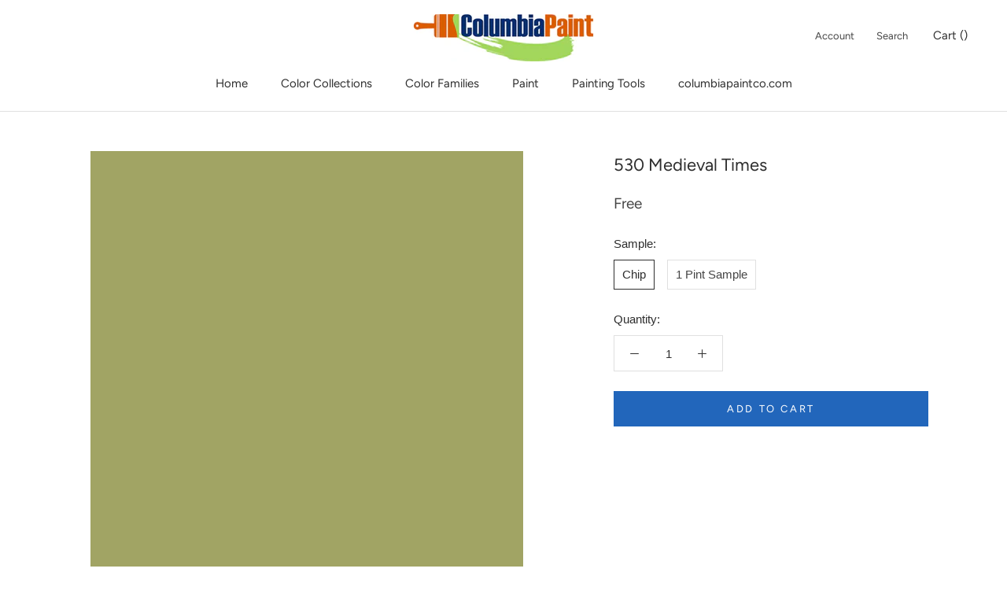

--- FILE ---
content_type: text/html; charset=utf-8
request_url: https://shop.columbiapaintco.com/products/530-medieval-times
body_size: 18515
content:
<!doctype html>

<html class="no-js" lang="en-US">
  <head>
    <!-- Google tag (gtag.js) -->
<script async src="https://www.googletagmanager.com/gtag/js?id=G-XXHXPYTVB5"></script>
<script>
  window.dataLayer = window.dataLayer || [];
  function gtag(){dataLayer.push(arguments);}
  gtag('js', new Date());

  gtag('config', 'G-XXHXPYTVB5');
</script>
    <meta charset="utf-8">
    <meta http-equiv="X-UA-Compatible" content="IE=edge,chrome=1">
    <meta name="viewport" content="width=device-width, initial-scale=1.0, height=device-height, minimum-scale=1.0, maximum-scale=1.0">
    <meta name="theme-color" content="">

    <title>
      530 Medieval Times - Paint Color | Columbia Paint
    </title><meta name="description" content="This color is part of the Classic Color Collection. Surround yourself with your color favorites. These timeless, elegant, Classic Colors guarantee beautiful, usable color all the time, every time. A collection of 1,680 inspired hues that consumers and professionals have enjoyed for years, the colors in this palette are"><link rel="canonical" href="https://shop.columbiapaintco.com/products/530-medieval-times"><link rel="shortcut icon" href="//shop.columbiapaintco.com/cdn/shop/files/benjamin-moore-favicon_96x.png?v=1613570703" type="image/png"><meta property="og:type" content="product">
  <meta property="og:title" content="530 Medieval Times"><meta property="og:image" content="http://shop.columbiapaintco.com/cdn/shop/products/A1A464_1024x.png?v=1607623644">
    <meta property="og:image:secure_url" content="https://shop.columbiapaintco.com/cdn/shop/products/A1A464_1024x.png?v=1607623644"><meta property="product:price:amount" content="0.00">
  <meta property="product:price:currency" content="USD"><meta property="og:description" content="This color is part of the Classic Color Collection. Surround yourself with your color favorites. These timeless, elegant, Classic Colors guarantee beautiful, usable color all the time, every time. A collection of 1,680 inspired hues that consumers and professionals have enjoyed for years, the colors in this palette are"><meta property="og:url" content="https://shop.columbiapaintco.com/products/530-medieval-times">
<meta property="og:site_name" content="Columbia Paint"><meta name="twitter:card" content="summary"><meta name="twitter:title" content="530 Medieval Times">
  <meta name="twitter:description" content="This color is part of the Classic Color Collection. Surround yourself with your color favorites. These timeless, elegant, Classic Colors guarantee beautiful, usable color all the time, every time. A collection of 1,680 inspired hues that consumers and professionals have enjoyed for years, the colors in this palette are as timeless as they are forward.">
  <meta name="twitter:image" content="https://shop.columbiapaintco.com/cdn/shop/products/A1A464_600x600_crop_center.png?v=1607623644">

    <script>window.performance && window.performance.mark && window.performance.mark('shopify.content_for_header.start');</script><meta id="shopify-digital-wallet" name="shopify-digital-wallet" content="/52377288891/digital_wallets/dialog">
<meta name="shopify-checkout-api-token" content="5eeceb9f8b39e90390f812a397f5b016">
<link rel="alternate" type="application/json+oembed" href="https://shop.columbiapaintco.com/products/530-medieval-times.oembed">
<script async="async" src="/checkouts/internal/preloads.js?locale=en-US"></script>
<link rel="preconnect" href="https://shop.app" crossorigin="anonymous">
<script async="async" src="https://shop.app/checkouts/internal/preloads.js?locale=en-US&shop_id=52377288891" crossorigin="anonymous"></script>
<script id="apple-pay-shop-capabilities" type="application/json">{"shopId":52377288891,"countryCode":"US","currencyCode":"USD","merchantCapabilities":["supports3DS"],"merchantId":"gid:\/\/shopify\/Shop\/52377288891","merchantName":"Columbia Paint","requiredBillingContactFields":["postalAddress","email","phone"],"requiredShippingContactFields":["postalAddress","email","phone"],"shippingType":"shipping","supportedNetworks":["visa","masterCard","amex","discover","elo","jcb"],"total":{"type":"pending","label":"Columbia Paint","amount":"1.00"},"shopifyPaymentsEnabled":true,"supportsSubscriptions":true}</script>
<script id="shopify-features" type="application/json">{"accessToken":"5eeceb9f8b39e90390f812a397f5b016","betas":["rich-media-storefront-analytics"],"domain":"shop.columbiapaintco.com","predictiveSearch":true,"shopId":52377288891,"locale":"en"}</script>
<script>var Shopify = Shopify || {};
Shopify.shop = "columbiapaintco.myshopify.com";
Shopify.locale = "en-US";
Shopify.currency = {"active":"USD","rate":"1.0"};
Shopify.country = "US";
Shopify.theme = {"name":"Prestige","id":116892663995,"schema_name":"Prestige","schema_version":"4.7.2 (Beam Local 2.1.3)","theme_store_id":855,"role":"main"};
Shopify.theme.handle = "null";
Shopify.theme.style = {"id":null,"handle":null};
Shopify.cdnHost = "shop.columbiapaintco.com/cdn";
Shopify.routes = Shopify.routes || {};
Shopify.routes.root = "/";</script>
<script type="module">!function(o){(o.Shopify=o.Shopify||{}).modules=!0}(window);</script>
<script>!function(o){function n(){var o=[];function n(){o.push(Array.prototype.slice.apply(arguments))}return n.q=o,n}var t=o.Shopify=o.Shopify||{};t.loadFeatures=n(),t.autoloadFeatures=n()}(window);</script>
<script>
  window.ShopifyPay = window.ShopifyPay || {};
  window.ShopifyPay.apiHost = "shop.app\/pay";
  window.ShopifyPay.redirectState = null;
</script>
<script id="shop-js-analytics" type="application/json">{"pageType":"product"}</script>
<script defer="defer" async type="module" src="//shop.columbiapaintco.com/cdn/shopifycloud/shop-js/modules/v2/client.init-shop-cart-sync_DtuiiIyl.en.esm.js"></script>
<script defer="defer" async type="module" src="//shop.columbiapaintco.com/cdn/shopifycloud/shop-js/modules/v2/chunk.common_CUHEfi5Q.esm.js"></script>
<script type="module">
  await import("//shop.columbiapaintco.com/cdn/shopifycloud/shop-js/modules/v2/client.init-shop-cart-sync_DtuiiIyl.en.esm.js");
await import("//shop.columbiapaintco.com/cdn/shopifycloud/shop-js/modules/v2/chunk.common_CUHEfi5Q.esm.js");

  window.Shopify.SignInWithShop?.initShopCartSync?.({"fedCMEnabled":true,"windoidEnabled":true});

</script>
<script>
  window.Shopify = window.Shopify || {};
  if (!window.Shopify.featureAssets) window.Shopify.featureAssets = {};
  window.Shopify.featureAssets['shop-js'] = {"shop-cart-sync":["modules/v2/client.shop-cart-sync_DFoTY42P.en.esm.js","modules/v2/chunk.common_CUHEfi5Q.esm.js"],"init-fed-cm":["modules/v2/client.init-fed-cm_D2UNy1i2.en.esm.js","modules/v2/chunk.common_CUHEfi5Q.esm.js"],"init-shop-email-lookup-coordinator":["modules/v2/client.init-shop-email-lookup-coordinator_BQEe2rDt.en.esm.js","modules/v2/chunk.common_CUHEfi5Q.esm.js"],"shop-cash-offers":["modules/v2/client.shop-cash-offers_3CTtReFF.en.esm.js","modules/v2/chunk.common_CUHEfi5Q.esm.js","modules/v2/chunk.modal_BewljZkx.esm.js"],"shop-button":["modules/v2/client.shop-button_C6oxCjDL.en.esm.js","modules/v2/chunk.common_CUHEfi5Q.esm.js"],"init-windoid":["modules/v2/client.init-windoid_5pix8xhK.en.esm.js","modules/v2/chunk.common_CUHEfi5Q.esm.js"],"avatar":["modules/v2/client.avatar_BTnouDA3.en.esm.js"],"init-shop-cart-sync":["modules/v2/client.init-shop-cart-sync_DtuiiIyl.en.esm.js","modules/v2/chunk.common_CUHEfi5Q.esm.js"],"shop-toast-manager":["modules/v2/client.shop-toast-manager_BYv_8cH1.en.esm.js","modules/v2/chunk.common_CUHEfi5Q.esm.js"],"pay-button":["modules/v2/client.pay-button_FnF9EIkY.en.esm.js","modules/v2/chunk.common_CUHEfi5Q.esm.js"],"shop-login-button":["modules/v2/client.shop-login-button_CH1KUpOf.en.esm.js","modules/v2/chunk.common_CUHEfi5Q.esm.js","modules/v2/chunk.modal_BewljZkx.esm.js"],"init-customer-accounts-sign-up":["modules/v2/client.init-customer-accounts-sign-up_aj7QGgYS.en.esm.js","modules/v2/client.shop-login-button_CH1KUpOf.en.esm.js","modules/v2/chunk.common_CUHEfi5Q.esm.js","modules/v2/chunk.modal_BewljZkx.esm.js"],"init-shop-for-new-customer-accounts":["modules/v2/client.init-shop-for-new-customer-accounts_NbnYRf_7.en.esm.js","modules/v2/client.shop-login-button_CH1KUpOf.en.esm.js","modules/v2/chunk.common_CUHEfi5Q.esm.js","modules/v2/chunk.modal_BewljZkx.esm.js"],"init-customer-accounts":["modules/v2/client.init-customer-accounts_ppedhqCH.en.esm.js","modules/v2/client.shop-login-button_CH1KUpOf.en.esm.js","modules/v2/chunk.common_CUHEfi5Q.esm.js","modules/v2/chunk.modal_BewljZkx.esm.js"],"shop-follow-button":["modules/v2/client.shop-follow-button_CMIBBa6u.en.esm.js","modules/v2/chunk.common_CUHEfi5Q.esm.js","modules/v2/chunk.modal_BewljZkx.esm.js"],"lead-capture":["modules/v2/client.lead-capture_But0hIyf.en.esm.js","modules/v2/chunk.common_CUHEfi5Q.esm.js","modules/v2/chunk.modal_BewljZkx.esm.js"],"checkout-modal":["modules/v2/client.checkout-modal_BBxc70dQ.en.esm.js","modules/v2/chunk.common_CUHEfi5Q.esm.js","modules/v2/chunk.modal_BewljZkx.esm.js"],"shop-login":["modules/v2/client.shop-login_hM3Q17Kl.en.esm.js","modules/v2/chunk.common_CUHEfi5Q.esm.js","modules/v2/chunk.modal_BewljZkx.esm.js"],"payment-terms":["modules/v2/client.payment-terms_CAtGlQYS.en.esm.js","modules/v2/chunk.common_CUHEfi5Q.esm.js","modules/v2/chunk.modal_BewljZkx.esm.js"]};
</script>
<script id="__st">var __st={"a":52377288891,"offset":-18000,"reqid":"5ef30288-89fd-4a20-a7b0-61d71339febf-1766179472","pageurl":"shop.columbiapaintco.com\/products\/530-medieval-times","u":"9234e3156c4f","p":"product","rtyp":"product","rid":6135892443323};</script>
<script>window.ShopifyPaypalV4VisibilityTracking = true;</script>
<script id="captcha-bootstrap">!function(){'use strict';const t='contact',e='account',n='new_comment',o=[[t,t],['blogs',n],['comments',n],[t,'customer']],c=[[e,'customer_login'],[e,'guest_login'],[e,'recover_customer_password'],[e,'create_customer']],r=t=>t.map((([t,e])=>`form[action*='/${t}']:not([data-nocaptcha='true']) input[name='form_type'][value='${e}']`)).join(','),a=t=>()=>t?[...document.querySelectorAll(t)].map((t=>t.form)):[];function s(){const t=[...o],e=r(t);return a(e)}const i='password',u='form_key',d=['recaptcha-v3-token','g-recaptcha-response','h-captcha-response',i],f=()=>{try{return window.sessionStorage}catch{return}},m='__shopify_v',_=t=>t.elements[u];function p(t,e,n=!1){try{const o=window.sessionStorage,c=JSON.parse(o.getItem(e)),{data:r}=function(t){const{data:e,action:n}=t;return t[m]||n?{data:e,action:n}:{data:t,action:n}}(c);for(const[e,n]of Object.entries(r))t.elements[e]&&(t.elements[e].value=n);n&&o.removeItem(e)}catch(o){console.error('form repopulation failed',{error:o})}}const l='form_type',E='cptcha';function T(t){t.dataset[E]=!0}const w=window,h=w.document,L='Shopify',v='ce_forms',y='captcha';let A=!1;((t,e)=>{const n=(g='f06e6c50-85a8-45c8-87d0-21a2b65856fe',I='https://cdn.shopify.com/shopifycloud/storefront-forms-hcaptcha/ce_storefront_forms_captcha_hcaptcha.v1.5.2.iife.js',D={infoText:'Protected by hCaptcha',privacyText:'Privacy',termsText:'Terms'},(t,e,n)=>{const o=w[L][v],c=o.bindForm;if(c)return c(t,g,e,D).then(n);var r;o.q.push([[t,g,e,D],n]),r=I,A||(h.body.append(Object.assign(h.createElement('script'),{id:'captcha-provider',async:!0,src:r})),A=!0)});var g,I,D;w[L]=w[L]||{},w[L][v]=w[L][v]||{},w[L][v].q=[],w[L][y]=w[L][y]||{},w[L][y].protect=function(t,e){n(t,void 0,e),T(t)},Object.freeze(w[L][y]),function(t,e,n,w,h,L){const[v,y,A,g]=function(t,e,n){const i=e?o:[],u=t?c:[],d=[...i,...u],f=r(d),m=r(i),_=r(d.filter((([t,e])=>n.includes(e))));return[a(f),a(m),a(_),s()]}(w,h,L),I=t=>{const e=t.target;return e instanceof HTMLFormElement?e:e&&e.form},D=t=>v().includes(t);t.addEventListener('submit',(t=>{const e=I(t);if(!e)return;const n=D(e)&&!e.dataset.hcaptchaBound&&!e.dataset.recaptchaBound,o=_(e),c=g().includes(e)&&(!o||!o.value);(n||c)&&t.preventDefault(),c&&!n&&(function(t){try{if(!f())return;!function(t){const e=f();if(!e)return;const n=_(t);if(!n)return;const o=n.value;o&&e.removeItem(o)}(t);const e=Array.from(Array(32),(()=>Math.random().toString(36)[2])).join('');!function(t,e){_(t)||t.append(Object.assign(document.createElement('input'),{type:'hidden',name:u})),t.elements[u].value=e}(t,e),function(t,e){const n=f();if(!n)return;const o=[...t.querySelectorAll(`input[type='${i}']`)].map((({name:t})=>t)),c=[...d,...o],r={};for(const[a,s]of new FormData(t).entries())c.includes(a)||(r[a]=s);n.setItem(e,JSON.stringify({[m]:1,action:t.action,data:r}))}(t,e)}catch(e){console.error('failed to persist form',e)}}(e),e.submit())}));const S=(t,e)=>{t&&!t.dataset[E]&&(n(t,e.some((e=>e===t))),T(t))};for(const o of['focusin','change'])t.addEventListener(o,(t=>{const e=I(t);D(e)&&S(e,y())}));const B=e.get('form_key'),M=e.get(l),P=B&&M;t.addEventListener('DOMContentLoaded',(()=>{const t=y();if(P)for(const e of t)e.elements[l].value===M&&p(e,B);[...new Set([...A(),...v().filter((t=>'true'===t.dataset.shopifyCaptcha))])].forEach((e=>S(e,t)))}))}(h,new URLSearchParams(w.location.search),n,t,e,['guest_login'])})(!0,!0)}();</script>
<script integrity="sha256-4kQ18oKyAcykRKYeNunJcIwy7WH5gtpwJnB7kiuLZ1E=" data-source-attribution="shopify.loadfeatures" defer="defer" src="//shop.columbiapaintco.com/cdn/shopifycloud/storefront/assets/storefront/load_feature-a0a9edcb.js" crossorigin="anonymous"></script>
<script crossorigin="anonymous" defer="defer" src="//shop.columbiapaintco.com/cdn/shopifycloud/storefront/assets/shopify_pay/storefront-65b4c6d7.js?v=20250812"></script>
<script data-source-attribution="shopify.dynamic_checkout.dynamic.init">var Shopify=Shopify||{};Shopify.PaymentButton=Shopify.PaymentButton||{isStorefrontPortableWallets:!0,init:function(){window.Shopify.PaymentButton.init=function(){};var t=document.createElement("script");t.src="https://shop.columbiapaintco.com/cdn/shopifycloud/portable-wallets/latest/portable-wallets.en.js",t.type="module",document.head.appendChild(t)}};
</script>
<script data-source-attribution="shopify.dynamic_checkout.buyer_consent">
  function portableWalletsHideBuyerConsent(e){var t=document.getElementById("shopify-buyer-consent"),n=document.getElementById("shopify-subscription-policy-button");t&&n&&(t.classList.add("hidden"),t.setAttribute("aria-hidden","true"),n.removeEventListener("click",e))}function portableWalletsShowBuyerConsent(e){var t=document.getElementById("shopify-buyer-consent"),n=document.getElementById("shopify-subscription-policy-button");t&&n&&(t.classList.remove("hidden"),t.removeAttribute("aria-hidden"),n.addEventListener("click",e))}window.Shopify?.PaymentButton&&(window.Shopify.PaymentButton.hideBuyerConsent=portableWalletsHideBuyerConsent,window.Shopify.PaymentButton.showBuyerConsent=portableWalletsShowBuyerConsent);
</script>
<script data-source-attribution="shopify.dynamic_checkout.cart.bootstrap">document.addEventListener("DOMContentLoaded",(function(){function t(){return document.querySelector("shopify-accelerated-checkout-cart, shopify-accelerated-checkout")}if(t())Shopify.PaymentButton.init();else{new MutationObserver((function(e,n){t()&&(Shopify.PaymentButton.init(),n.disconnect())})).observe(document.body,{childList:!0,subtree:!0})}}));
</script>
<link id="shopify-accelerated-checkout-styles" rel="stylesheet" media="screen" href="https://shop.columbiapaintco.com/cdn/shopifycloud/portable-wallets/latest/accelerated-checkout-backwards-compat.css" crossorigin="anonymous">
<style id="shopify-accelerated-checkout-cart">
        #shopify-buyer-consent {
  margin-top: 1em;
  display: inline-block;
  width: 100%;
}

#shopify-buyer-consent.hidden {
  display: none;
}

#shopify-subscription-policy-button {
  background: none;
  border: none;
  padding: 0;
  text-decoration: underline;
  font-size: inherit;
  cursor: pointer;
}

#shopify-subscription-policy-button::before {
  box-shadow: none;
}

      </style>

<script>window.performance && window.performance.mark && window.performance.mark('shopify.content_for_header.end');</script>

    <link rel="stylesheet" href="//shop.columbiapaintco.com/cdn/shop/t/2/assets/theme.scss.css?v=30232716572180013451759260513">

    <script>
      // This allows to expose several variables to the global scope, to be used in scripts
      window.theme = {
        pageType: "product",
        moneyFormat: "${{amount}}",
        moneyWithCurrencyFormat: "${{amount}} USD",
        productImageSize: "natural",
        searchMode: "product",
        showPageTransition: true,
        showElementStaggering: false,
        showImageZooming: true
      };

      window.routes = {
        rootUrl: "\/",
        cartUrl: "\/cart",
        cartAddUrl: "\/cart\/add",
        cartChangeUrl: "\/cart\/change",
        searchUrl: "\/search",
        productRecommendationsUrl: "\/recommendations\/products"
      };

      window.languages = {
        cartAddNote: "Add Order Note",
        cartEditNote: "Edit Order Note",
        productImageLoadingError: "This image could not be loaded. Please try to reload the page.",
        productFormAddToCart: "Add to cart",
        productFormUnavailable: "Unavailable",
        productFormSoldOut: "Sold Out",
        shippingEstimatorOneResult: "1 option available:",
        shippingEstimatorMoreResults: "{{count}} options available:",
        shippingEstimatorNoResults: "No shipping could be found"
      };

      window.lazySizesConfig = {
        loadHidden: false,
        hFac: 0.5,
        expFactor: 2,
        ricTimeout: 150,
        lazyClass: 'Image--lazyLoad',
        loadingClass: 'Image--lazyLoading',
        loadedClass: 'Image--lazyLoaded'
      };

      document.documentElement.className = document.documentElement.className.replace('no-js', 'js');
      document.documentElement.style.setProperty('--window-height', window.innerHeight + 'px');

      // We do a quick detection of some features (we could use Modernizr but for so little...)
      (function() {
        document.documentElement.className += ((window.CSS && window.CSS.supports('(position: sticky) or (position: -webkit-sticky)')) ? ' supports-sticky' : ' no-supports-sticky');
        document.documentElement.className += (window.matchMedia('(-moz-touch-enabled: 1), (hover: none)')).matches ? ' no-supports-hover' : ' supports-hover';
      }());
    </script>

    <script src="//shop.columbiapaintco.com/cdn/shop/t/2/assets/lazysizes.min.js?v=174358363404432586981607619635" async></script><script src="https://polyfill-fastly.net/v3/polyfill.min.js?unknown=polyfill&features=fetch,Element.prototype.closest,Element.prototype.remove,Element.prototype.classList,Array.prototype.includes,Array.prototype.fill,Object.assign,CustomEvent,IntersectionObserver,IntersectionObserverEntry,URL" defer></script>
    <script src="//shop.columbiapaintco.com/cdn/shop/t/2/assets/libs.min.js?v=26178543184394469741607619635" defer></script>
    <script src="//shop.columbiapaintco.com/cdn/shop/t/2/assets/theme.js?v=36592505051604360561607619829" defer></script>
    <script src="//shop.columbiapaintco.com/cdn/shop/t/2/assets/custom.js?v=42228659816638518871607619825" defer></script><script src="//shop.columbiapaintco.com/cdn/shop/t/2/assets/color-selector.js?v=83230532227258574291609336468" type="text/javascript"></script>
    <script src="//shop.columbiapaintco.com/cdn/shop/t/2/assets/product-families.js?v=49308907690562846901607619827" type="text/javascript"></script>
    <script src="//shop.columbiapaintco.com/cdn/shop/t/2/assets/paint-material.js?v=169826342585684449291607619818" type="text/javascript"></script> 
    <script>
      (function () {
        window.onpageshow = function() {
          if (window.theme.showPageTransition) {
            var pageTransition = document.querySelector('.PageTransition');

            if (pageTransition) {
              pageTransition.style.visibility = 'visible';
              pageTransition.style.opacity = '0';
            }
          }

          // When the page is loaded from the cache, we have to reload the cart content
          document.documentElement.dispatchEvent(new CustomEvent('cart:refresh', {
            bubbles: true
          }));
        };
      })();
    </script>

    
  <script type="application/ld+json">
  {
    "@context": "http://schema.org",
    "@type": "Product",
    "offers": [{
          "@type": "Offer",
          "name": "Chip",
          "availability":"https://schema.org/InStock",
          "price": 0.0,
          "priceCurrency": "USD",
          "priceValidUntil": "2025-12-29","url": "/products/530-medieval-times/products/530-medieval-times?variant=37788684976315"
        },
{
          "@type": "Offer",
          "name": "1 Pint Sample",
          "availability":"https://schema.org/InStock",
          "price": 5.99,
          "priceCurrency": "USD",
          "priceValidUntil": "2025-12-29","sku": "02001X-06","url": "/products/530-medieval-times/products/530-medieval-times?variant=37788685009083"
        }
],
    "brand": {
      "name": "Benjamin Moore"
    },
    "name": "530 Medieval Times",
    "description": "This color is part of the Classic Color Collection. Surround yourself with your color favorites. These timeless, elegant, Classic Colors guarantee beautiful, usable color all the time, every time. A collection of 1,680 inspired hues that consumers and professionals have enjoyed for years, the colors in this palette are as timeless as they are forward.",
    "category": "Color",
    "url": "/products/530-medieval-times/products/530-medieval-times",
    "sku": null,
    "image": {
      "@type": "ImageObject",
      "url": "https://shop.columbiapaintco.com/cdn/shop/products/A1A464_1024x.png?v=1607623644",
      "image": "https://shop.columbiapaintco.com/cdn/shop/products/A1A464_1024x.png?v=1607623644",
      "name": "530 Medieval Times",
      "width": "1024",
      "height": "1024"
    }
  }
  </script>



  <script type="application/ld+json">
  {
    "@context": "http://schema.org",
    "@type": "BreadcrumbList",
  "itemListElement": [{
      "@type": "ListItem",
      "position": 1,
      "name": "Translation missing: en-US.general.breadcrumb.home",
      "item": "https://shop.columbiapaintco.com"
    },{
          "@type": "ListItem",
          "position": 2,
          "name": "530 Medieval Times",
          "item": "https://shop.columbiapaintco.com/products/530-medieval-times"
        }]
  }
  </script>

    
  <link href="https://monorail-edge.shopifysvc.com" rel="dns-prefetch">
<script>(function(){if ("sendBeacon" in navigator && "performance" in window) {try {var session_token_from_headers = performance.getEntriesByType('navigation')[0].serverTiming.find(x => x.name == '_s').description;} catch {var session_token_from_headers = undefined;}var session_cookie_matches = document.cookie.match(/_shopify_s=([^;]*)/);var session_token_from_cookie = session_cookie_matches && session_cookie_matches.length === 2 ? session_cookie_matches[1] : "";var session_token = session_token_from_headers || session_token_from_cookie || "";function handle_abandonment_event(e) {var entries = performance.getEntries().filter(function(entry) {return /monorail-edge.shopifysvc.com/.test(entry.name);});if (!window.abandonment_tracked && entries.length === 0) {window.abandonment_tracked = true;var currentMs = Date.now();var navigation_start = performance.timing.navigationStart;var payload = {shop_id: 52377288891,url: window.location.href,navigation_start,duration: currentMs - navigation_start,session_token,page_type: "product"};window.navigator.sendBeacon("https://monorail-edge.shopifysvc.com/v1/produce", JSON.stringify({schema_id: "online_store_buyer_site_abandonment/1.1",payload: payload,metadata: {event_created_at_ms: currentMs,event_sent_at_ms: currentMs}}));}}window.addEventListener('pagehide', handle_abandonment_event);}}());</script>
<script id="web-pixels-manager-setup">(function e(e,d,r,n,o){if(void 0===o&&(o={}),!Boolean(null===(a=null===(i=window.Shopify)||void 0===i?void 0:i.analytics)||void 0===a?void 0:a.replayQueue)){var i,a;window.Shopify=window.Shopify||{};var t=window.Shopify;t.analytics=t.analytics||{};var s=t.analytics;s.replayQueue=[],s.publish=function(e,d,r){return s.replayQueue.push([e,d,r]),!0};try{self.performance.mark("wpm:start")}catch(e){}var l=function(){var e={modern:/Edge?\/(1{2}[4-9]|1[2-9]\d|[2-9]\d{2}|\d{4,})\.\d+(\.\d+|)|Firefox\/(1{2}[4-9]|1[2-9]\d|[2-9]\d{2}|\d{4,})\.\d+(\.\d+|)|Chrom(ium|e)\/(9{2}|\d{3,})\.\d+(\.\d+|)|(Maci|X1{2}).+ Version\/(15\.\d+|(1[6-9]|[2-9]\d|\d{3,})\.\d+)([,.]\d+|)( \(\w+\)|)( Mobile\/\w+|) Safari\/|Chrome.+OPR\/(9{2}|\d{3,})\.\d+\.\d+|(CPU[ +]OS|iPhone[ +]OS|CPU[ +]iPhone|CPU IPhone OS|CPU iPad OS)[ +]+(15[._]\d+|(1[6-9]|[2-9]\d|\d{3,})[._]\d+)([._]\d+|)|Android:?[ /-](13[3-9]|1[4-9]\d|[2-9]\d{2}|\d{4,})(\.\d+|)(\.\d+|)|Android.+Firefox\/(13[5-9]|1[4-9]\d|[2-9]\d{2}|\d{4,})\.\d+(\.\d+|)|Android.+Chrom(ium|e)\/(13[3-9]|1[4-9]\d|[2-9]\d{2}|\d{4,})\.\d+(\.\d+|)|SamsungBrowser\/([2-9]\d|\d{3,})\.\d+/,legacy:/Edge?\/(1[6-9]|[2-9]\d|\d{3,})\.\d+(\.\d+|)|Firefox\/(5[4-9]|[6-9]\d|\d{3,})\.\d+(\.\d+|)|Chrom(ium|e)\/(5[1-9]|[6-9]\d|\d{3,})\.\d+(\.\d+|)([\d.]+$|.*Safari\/(?![\d.]+ Edge\/[\d.]+$))|(Maci|X1{2}).+ Version\/(10\.\d+|(1[1-9]|[2-9]\d|\d{3,})\.\d+)([,.]\d+|)( \(\w+\)|)( Mobile\/\w+|) Safari\/|Chrome.+OPR\/(3[89]|[4-9]\d|\d{3,})\.\d+\.\d+|(CPU[ +]OS|iPhone[ +]OS|CPU[ +]iPhone|CPU IPhone OS|CPU iPad OS)[ +]+(10[._]\d+|(1[1-9]|[2-9]\d|\d{3,})[._]\d+)([._]\d+|)|Android:?[ /-](13[3-9]|1[4-9]\d|[2-9]\d{2}|\d{4,})(\.\d+|)(\.\d+|)|Mobile Safari.+OPR\/([89]\d|\d{3,})\.\d+\.\d+|Android.+Firefox\/(13[5-9]|1[4-9]\d|[2-9]\d{2}|\d{4,})\.\d+(\.\d+|)|Android.+Chrom(ium|e)\/(13[3-9]|1[4-9]\d|[2-9]\d{2}|\d{4,})\.\d+(\.\d+|)|Android.+(UC? ?Browser|UCWEB|U3)[ /]?(15\.([5-9]|\d{2,})|(1[6-9]|[2-9]\d|\d{3,})\.\d+)\.\d+|SamsungBrowser\/(5\.\d+|([6-9]|\d{2,})\.\d+)|Android.+MQ{2}Browser\/(14(\.(9|\d{2,})|)|(1[5-9]|[2-9]\d|\d{3,})(\.\d+|))(\.\d+|)|K[Aa][Ii]OS\/(3\.\d+|([4-9]|\d{2,})\.\d+)(\.\d+|)/},d=e.modern,r=e.legacy,n=navigator.userAgent;return n.match(d)?"modern":n.match(r)?"legacy":"unknown"}(),u="modern"===l?"modern":"legacy",c=(null!=n?n:{modern:"",legacy:""})[u],f=function(e){return[e.baseUrl,"/wpm","/b",e.hashVersion,"modern"===e.buildTarget?"m":"l",".js"].join("")}({baseUrl:d,hashVersion:r,buildTarget:u}),m=function(e){var d=e.version,r=e.bundleTarget,n=e.surface,o=e.pageUrl,i=e.monorailEndpoint;return{emit:function(e){var a=e.status,t=e.errorMsg,s=(new Date).getTime(),l=JSON.stringify({metadata:{event_sent_at_ms:s},events:[{schema_id:"web_pixels_manager_load/3.1",payload:{version:d,bundle_target:r,page_url:o,status:a,surface:n,error_msg:t},metadata:{event_created_at_ms:s}}]});if(!i)return console&&console.warn&&console.warn("[Web Pixels Manager] No Monorail endpoint provided, skipping logging."),!1;try{return self.navigator.sendBeacon.bind(self.navigator)(i,l)}catch(e){}var u=new XMLHttpRequest;try{return u.open("POST",i,!0),u.setRequestHeader("Content-Type","text/plain"),u.send(l),!0}catch(e){return console&&console.warn&&console.warn("[Web Pixels Manager] Got an unhandled error while logging to Monorail."),!1}}}}({version:r,bundleTarget:l,surface:e.surface,pageUrl:self.location.href,monorailEndpoint:e.monorailEndpoint});try{o.browserTarget=l,function(e){var d=e.src,r=e.async,n=void 0===r||r,o=e.onload,i=e.onerror,a=e.sri,t=e.scriptDataAttributes,s=void 0===t?{}:t,l=document.createElement("script"),u=document.querySelector("head"),c=document.querySelector("body");if(l.async=n,l.src=d,a&&(l.integrity=a,l.crossOrigin="anonymous"),s)for(var f in s)if(Object.prototype.hasOwnProperty.call(s,f))try{l.dataset[f]=s[f]}catch(e){}if(o&&l.addEventListener("load",o),i&&l.addEventListener("error",i),u)u.appendChild(l);else{if(!c)throw new Error("Did not find a head or body element to append the script");c.appendChild(l)}}({src:f,async:!0,onload:function(){if(!function(){var e,d;return Boolean(null===(d=null===(e=window.Shopify)||void 0===e?void 0:e.analytics)||void 0===d?void 0:d.initialized)}()){var d=window.webPixelsManager.init(e)||void 0;if(d){var r=window.Shopify.analytics;r.replayQueue.forEach((function(e){var r=e[0],n=e[1],o=e[2];d.publishCustomEvent(r,n,o)})),r.replayQueue=[],r.publish=d.publishCustomEvent,r.visitor=d.visitor,r.initialized=!0}}},onerror:function(){return m.emit({status:"failed",errorMsg:"".concat(f," has failed to load")})},sri:function(e){var d=/^sha384-[A-Za-z0-9+/=]+$/;return"string"==typeof e&&d.test(e)}(c)?c:"",scriptDataAttributes:o}),m.emit({status:"loading"})}catch(e){m.emit({status:"failed",errorMsg:(null==e?void 0:e.message)||"Unknown error"})}}})({shopId: 52377288891,storefrontBaseUrl: "https://shop.columbiapaintco.com",extensionsBaseUrl: "https://extensions.shopifycdn.com/cdn/shopifycloud/web-pixels-manager",monorailEndpoint: "https://monorail-edge.shopifysvc.com/unstable/produce_batch",surface: "storefront-renderer",enabledBetaFlags: ["2dca8a86"],webPixelsConfigList: [{"id":"81461435","eventPayloadVersion":"v1","runtimeContext":"LAX","scriptVersion":"1","type":"CUSTOM","privacyPurposes":["ANALYTICS"],"name":"Google Analytics tag (migrated)"},{"id":"shopify-app-pixel","configuration":"{}","eventPayloadVersion":"v1","runtimeContext":"STRICT","scriptVersion":"0450","apiClientId":"shopify-pixel","type":"APP","privacyPurposes":["ANALYTICS","MARKETING"]},{"id":"shopify-custom-pixel","eventPayloadVersion":"v1","runtimeContext":"LAX","scriptVersion":"0450","apiClientId":"shopify-pixel","type":"CUSTOM","privacyPurposes":["ANALYTICS","MARKETING"]}],isMerchantRequest: false,initData: {"shop":{"name":"Columbia Paint","paymentSettings":{"currencyCode":"USD"},"myshopifyDomain":"columbiapaintco.myshopify.com","countryCode":"US","storefrontUrl":"https:\/\/shop.columbiapaintco.com"},"customer":null,"cart":null,"checkout":null,"productVariants":[{"price":{"amount":0.0,"currencyCode":"USD"},"product":{"title":"530 Medieval Times","vendor":"Benjamin Moore","id":"6135892443323","untranslatedTitle":"530 Medieval Times","url":"\/products\/530-medieval-times","type":"Color"},"id":"37788684976315","image":{"src":"\/\/shop.columbiapaintco.com\/cdn\/shop\/products\/A1A464.png?v=1607623644"},"sku":null,"title":"Chip","untranslatedTitle":"Chip"},{"price":{"amount":5.99,"currencyCode":"USD"},"product":{"title":"530 Medieval Times","vendor":"Benjamin Moore","id":"6135892443323","untranslatedTitle":"530 Medieval Times","url":"\/products\/530-medieval-times","type":"Color"},"id":"37788685009083","image":{"src":"\/\/shop.columbiapaintco.com\/cdn\/shop\/products\/A1A464.png?v=1607623644"},"sku":"02001X-06","title":"1 Pint Sample","untranslatedTitle":"1 Pint Sample"}],"purchasingCompany":null},},"https://shop.columbiapaintco.com/cdn","1e0b1122w61c904dfpc855754am2b403ea2",{"modern":"","legacy":""},{"shopId":"52377288891","storefrontBaseUrl":"https:\/\/shop.columbiapaintco.com","extensionBaseUrl":"https:\/\/extensions.shopifycdn.com\/cdn\/shopifycloud\/web-pixels-manager","surface":"storefront-renderer","enabledBetaFlags":"[\"2dca8a86\"]","isMerchantRequest":"false","hashVersion":"1e0b1122w61c904dfpc855754am2b403ea2","publish":"custom","events":"[[\"page_viewed\",{}],[\"product_viewed\",{\"productVariant\":{\"price\":{\"amount\":0.0,\"currencyCode\":\"USD\"},\"product\":{\"title\":\"530 Medieval Times\",\"vendor\":\"Benjamin Moore\",\"id\":\"6135892443323\",\"untranslatedTitle\":\"530 Medieval Times\",\"url\":\"\/products\/530-medieval-times\",\"type\":\"Color\"},\"id\":\"37788684976315\",\"image\":{\"src\":\"\/\/shop.columbiapaintco.com\/cdn\/shop\/products\/A1A464.png?v=1607623644\"},\"sku\":null,\"title\":\"Chip\",\"untranslatedTitle\":\"Chip\"}}]]"});</script><script>
  window.ShopifyAnalytics = window.ShopifyAnalytics || {};
  window.ShopifyAnalytics.meta = window.ShopifyAnalytics.meta || {};
  window.ShopifyAnalytics.meta.currency = 'USD';
  var meta = {"product":{"id":6135892443323,"gid":"gid:\/\/shopify\/Product\/6135892443323","vendor":"Benjamin Moore","type":"Color","variants":[{"id":37788684976315,"price":0,"name":"530 Medieval Times - Chip","public_title":"Chip","sku":null},{"id":37788685009083,"price":599,"name":"530 Medieval Times - 1 Pint Sample","public_title":"1 Pint Sample","sku":"02001X-06"}],"remote":false},"page":{"pageType":"product","resourceType":"product","resourceId":6135892443323}};
  for (var attr in meta) {
    window.ShopifyAnalytics.meta[attr] = meta[attr];
  }
</script>
<script class="analytics">
  (function () {
    var customDocumentWrite = function(content) {
      var jquery = null;

      if (window.jQuery) {
        jquery = window.jQuery;
      } else if (window.Checkout && window.Checkout.$) {
        jquery = window.Checkout.$;
      }

      if (jquery) {
        jquery('body').append(content);
      }
    };

    var hasLoggedConversion = function(token) {
      if (token) {
        return document.cookie.indexOf('loggedConversion=' + token) !== -1;
      }
      return false;
    }

    var setCookieIfConversion = function(token) {
      if (token) {
        var twoMonthsFromNow = new Date(Date.now());
        twoMonthsFromNow.setMonth(twoMonthsFromNow.getMonth() + 2);

        document.cookie = 'loggedConversion=' + token + '; expires=' + twoMonthsFromNow;
      }
    }

    var trekkie = window.ShopifyAnalytics.lib = window.trekkie = window.trekkie || [];
    if (trekkie.integrations) {
      return;
    }
    trekkie.methods = [
      'identify',
      'page',
      'ready',
      'track',
      'trackForm',
      'trackLink'
    ];
    trekkie.factory = function(method) {
      return function() {
        var args = Array.prototype.slice.call(arguments);
        args.unshift(method);
        trekkie.push(args);
        return trekkie;
      };
    };
    for (var i = 0; i < trekkie.methods.length; i++) {
      var key = trekkie.methods[i];
      trekkie[key] = trekkie.factory(key);
    }
    trekkie.load = function(config) {
      trekkie.config = config || {};
      trekkie.config.initialDocumentCookie = document.cookie;
      var first = document.getElementsByTagName('script')[0];
      var script = document.createElement('script');
      script.type = 'text/javascript';
      script.onerror = function(e) {
        var scriptFallback = document.createElement('script');
        scriptFallback.type = 'text/javascript';
        scriptFallback.onerror = function(error) {
                var Monorail = {
      produce: function produce(monorailDomain, schemaId, payload) {
        var currentMs = new Date().getTime();
        var event = {
          schema_id: schemaId,
          payload: payload,
          metadata: {
            event_created_at_ms: currentMs,
            event_sent_at_ms: currentMs
          }
        };
        return Monorail.sendRequest("https://" + monorailDomain + "/v1/produce", JSON.stringify(event));
      },
      sendRequest: function sendRequest(endpointUrl, payload) {
        // Try the sendBeacon API
        if (window && window.navigator && typeof window.navigator.sendBeacon === 'function' && typeof window.Blob === 'function' && !Monorail.isIos12()) {
          var blobData = new window.Blob([payload], {
            type: 'text/plain'
          });

          if (window.navigator.sendBeacon(endpointUrl, blobData)) {
            return true;
          } // sendBeacon was not successful

        } // XHR beacon

        var xhr = new XMLHttpRequest();

        try {
          xhr.open('POST', endpointUrl);
          xhr.setRequestHeader('Content-Type', 'text/plain');
          xhr.send(payload);
        } catch (e) {
          console.log(e);
        }

        return false;
      },
      isIos12: function isIos12() {
        return window.navigator.userAgent.lastIndexOf('iPhone; CPU iPhone OS 12_') !== -1 || window.navigator.userAgent.lastIndexOf('iPad; CPU OS 12_') !== -1;
      }
    };
    Monorail.produce('monorail-edge.shopifysvc.com',
      'trekkie_storefront_load_errors/1.1',
      {shop_id: 52377288891,
      theme_id: 116892663995,
      app_name: "storefront",
      context_url: window.location.href,
      source_url: "//shop.columbiapaintco.com/cdn/s/trekkie.storefront.4b0d51228c8d1703f19d66468963c9de55bf59b0.min.js"});

        };
        scriptFallback.async = true;
        scriptFallback.src = '//shop.columbiapaintco.com/cdn/s/trekkie.storefront.4b0d51228c8d1703f19d66468963c9de55bf59b0.min.js';
        first.parentNode.insertBefore(scriptFallback, first);
      };
      script.async = true;
      script.src = '//shop.columbiapaintco.com/cdn/s/trekkie.storefront.4b0d51228c8d1703f19d66468963c9de55bf59b0.min.js';
      first.parentNode.insertBefore(script, first);
    };
    trekkie.load(
      {"Trekkie":{"appName":"storefront","development":false,"defaultAttributes":{"shopId":52377288891,"isMerchantRequest":null,"themeId":116892663995,"themeCityHash":"1402537017934158564","contentLanguage":"en-US","currency":"USD","eventMetadataId":"b84e671b-8827-4290-a70e-5d4a05cee857"},"isServerSideCookieWritingEnabled":true,"monorailRegion":"shop_domain","enabledBetaFlags":["65f19447"]},"Session Attribution":{},"S2S":{"facebookCapiEnabled":false,"source":"trekkie-storefront-renderer","apiClientId":580111}}
    );

    var loaded = false;
    trekkie.ready(function() {
      if (loaded) return;
      loaded = true;

      window.ShopifyAnalytics.lib = window.trekkie;

      var originalDocumentWrite = document.write;
      document.write = customDocumentWrite;
      try { window.ShopifyAnalytics.merchantGoogleAnalytics.call(this); } catch(error) {};
      document.write = originalDocumentWrite;

      window.ShopifyAnalytics.lib.page(null,{"pageType":"product","resourceType":"product","resourceId":6135892443323,"shopifyEmitted":true});

      var match = window.location.pathname.match(/checkouts\/(.+)\/(thank_you|post_purchase)/)
      var token = match? match[1]: undefined;
      if (!hasLoggedConversion(token)) {
        setCookieIfConversion(token);
        window.ShopifyAnalytics.lib.track("Viewed Product",{"currency":"USD","variantId":37788684976315,"productId":6135892443323,"productGid":"gid:\/\/shopify\/Product\/6135892443323","name":"530 Medieval Times - Chip","price":"0.00","sku":null,"brand":"Benjamin Moore","variant":"Chip","category":"Color","nonInteraction":true,"remote":false},undefined,undefined,{"shopifyEmitted":true});
      window.ShopifyAnalytics.lib.track("monorail:\/\/trekkie_storefront_viewed_product\/1.1",{"currency":"USD","variantId":37788684976315,"productId":6135892443323,"productGid":"gid:\/\/shopify\/Product\/6135892443323","name":"530 Medieval Times - Chip","price":"0.00","sku":null,"brand":"Benjamin Moore","variant":"Chip","category":"Color","nonInteraction":true,"remote":false,"referer":"https:\/\/shop.columbiapaintco.com\/products\/530-medieval-times"});
      }
    });


        var eventsListenerScript = document.createElement('script');
        eventsListenerScript.async = true;
        eventsListenerScript.src = "//shop.columbiapaintco.com/cdn/shopifycloud/storefront/assets/shop_events_listener-3da45d37.js";
        document.getElementsByTagName('head')[0].appendChild(eventsListenerScript);

})();</script>
  <script>
  if (!window.ga || (window.ga && typeof window.ga !== 'function')) {
    window.ga = function ga() {
      (window.ga.q = window.ga.q || []).push(arguments);
      if (window.Shopify && window.Shopify.analytics && typeof window.Shopify.analytics.publish === 'function') {
        window.Shopify.analytics.publish("ga_stub_called", {}, {sendTo: "google_osp_migration"});
      }
      console.error("Shopify's Google Analytics stub called with:", Array.from(arguments), "\nSee https://help.shopify.com/manual/promoting-marketing/pixels/pixel-migration#google for more information.");
    };
    if (window.Shopify && window.Shopify.analytics && typeof window.Shopify.analytics.publish === 'function') {
      window.Shopify.analytics.publish("ga_stub_initialized", {}, {sendTo: "google_osp_migration"});
    }
  }
</script>
<script
  defer
  src="https://shop.columbiapaintco.com/cdn/shopifycloud/perf-kit/shopify-perf-kit-2.1.2.min.js"
  data-application="storefront-renderer"
  data-shop-id="52377288891"
  data-render-region="gcp-us-central1"
  data-page-type="product"
  data-theme-instance-id="116892663995"
  data-theme-name="Prestige"
  data-theme-version="4.7.2 (Beam Local 2.1.3)"
  data-monorail-region="shop_domain"
  data-resource-timing-sampling-rate="10"
  data-shs="true"
  data-shs-beacon="true"
  data-shs-export-with-fetch="true"
  data-shs-logs-sample-rate="1"
  data-shs-beacon-endpoint="https://shop.columbiapaintco.com/api/collect"
></script>
</head>

  <body class="prestige--v4  template-product">
    <a class="PageSkipLink u-visually-hidden" href="#main">Skip to content</a>
    <span class="LoadingBar"></span>
    <div class="PageOverlay"></div>
    <div class="PageTransition"></div>

    <div id="shopify-section-popup" class="shopify-section"></div>
    <div id="shopify-section-sidebar-menu" class="shopify-section"><section id="sidebar-menu" class="SidebarMenu Drawer Drawer--small Drawer--fromLeft" aria-hidden="true" data-section-id="sidebar-menu" data-section-type="sidebar-menu">
    <header class="Drawer__Header" data-drawer-animated-left>
      <button class="Drawer__Close Icon-Wrapper--clickable" data-action="close-drawer" data-drawer-id="sidebar-menu" aria-label="Close navigation"><svg class="Icon Icon--close" role="presentation" viewBox="0 0 16 14">
      <path d="M15 0L1 14m14 0L1 0" stroke="currentColor" fill="none" fill-rule="evenodd"></path>
    </svg></button>
    </header>

    <div class="Drawer__Content">
      <div class="Drawer__Main" data-drawer-animated-left data-scrollable>
        <div class="Drawer__Container">
          <nav class="SidebarMenu__Nav SidebarMenu__Nav--primary" aria-label="Sidebar navigation"><div class="Collapsible"><a href="/" class="Collapsible__Button Heading Link Link--primary u-h6">Home</a></div><div class="Collapsible"><button class="Collapsible__Button Heading u-h6" data-action="toggle-collapsible" aria-expanded="false">Color Collections<span class="Collapsible__Plus"></span>
                  </button>

                  <div class="Collapsible__Inner">
                    <div class="Collapsible__Content"><div class="Collapsible"><a href="/collections/af" class="Collapsible__Button Heading Text--subdued Link Link--primary u-h7">Affinity® Color Collection</a></div><div class="Collapsible"><a href="/collections/ac" class="Collapsible__Button Heading Text--subdued Link Link--primary u-h7">America&#39;s Colors</a></div><div class="Collapsible"><a href="/collections/csp" class="Collapsible__Button Heading Text--subdued Link Link--primary u-h7">Aura® Color Stories®</a></div><div class="Collapsible"><a href="/collections/bmc" class="Collapsible__Button Heading Text--subdued Link Link--primary u-h7">Benjamin Moore Classics®</a></div><div class="Collapsible"><a href="/collections/cp" class="Collapsible__Button Heading Text--subdued Link Link--primary u-h7">Color Preview®</a></div><div class="Collapsible"><a href="/collections/cc" class="Collapsible__Button Heading Text--subdued Link Link--primary u-h7">Designer Classics</a></div><div class="Collapsible"><a href="/collections/hc" class="Collapsible__Button Heading Text--subdued Link Link--primary u-h7">Historical Colors</a></div><div class="Collapsible"><a href="/collections/oc" class="Collapsible__Button Heading Text--subdued Link Link--primary u-h7">Off White Collection</a></div><div class="Collapsible"><a href="/collections/cw" class="Collapsible__Button Heading Text--subdued Link Link--primary u-h7">Williamsburg® Paint Color Collection</a></div><div class="Collapsible"><a href="/collections/color-trends-2024" class="Collapsible__Button Heading Text--subdued Link Link--primary u-h7">Color Trends 2024</a></div></div>
                  </div></div><div class="Collapsible"><button class="Collapsible__Button Heading u-h6" data-action="toggle-collapsible" aria-expanded="false">Color Families<span class="Collapsible__Plus"></span>
                  </button>

                  <div class="Collapsible__Inner">
                    <div class="Collapsible__Content"><div class="Collapsible"><a href="/collections/black-paint-colors" class="Collapsible__Button Heading Text--subdued Link Link--primary u-h7">Black Paint Colors</a></div><div class="Collapsible"><a href="/collections/blue-paint-colors" class="Collapsible__Button Heading Text--subdued Link Link--primary u-h7">Blue Paint Colors</a></div><div class="Collapsible"><a href="/collections/brown-paint-colors" class="Collapsible__Button Heading Text--subdued Link Link--primary u-h7">Brown Paint Colors</a></div><div class="Collapsible"><a href="/collections/gray-paint-colors" class="Collapsible__Button Heading Text--subdued Link Link--primary u-h7">Gray Paint Colors</a></div><div class="Collapsible"><a href="/collections/green-paint-colors" class="Collapsible__Button Heading Text--subdued Link Link--primary u-h7">Green Paint Colors</a></div><div class="Collapsible"><a href="/collections/neutral-paint-colors" class="Collapsible__Button Heading Text--subdued Link Link--primary u-h7">Neutral Paint Colors</a></div><div class="Collapsible"><a href="/collections/orange-paint-colors" class="Collapsible__Button Heading Text--subdued Link Link--primary u-h7">Orange Paint Colors</a></div><div class="Collapsible"><a href="/collections/pink-paint-colors" class="Collapsible__Button Heading Text--subdued Link Link--primary u-h7">Pink Paint Colors</a></div><div class="Collapsible"><a href="/collections/purple-paint-colors" class="Collapsible__Button Heading Text--subdued Link Link--primary u-h7">Purple Paint Colors</a></div><div class="Collapsible"><a href="/collections/red-paint-colors" class="Collapsible__Button Heading Text--subdued Link Link--primary u-h7">Red Paint Colors</a></div><div class="Collapsible"><a href="/collections/white-paint-colors" class="Collapsible__Button Heading Text--subdued Link Link--primary u-h7">White Paint Colors</a></div><div class="Collapsible"><a href="/collections/yellow-paint-colors" class="Collapsible__Button Heading Text--subdued Link Link--primary u-h7">Yellow Paint Colors</a></div></div>
                  </div></div><div class="Collapsible"><button class="Collapsible__Button Heading u-h6" data-action="toggle-collapsible" aria-expanded="false">Paint<span class="Collapsible__Plus"></span>
                  </button>

                  <div class="Collapsible__Inner">
                    <div class="Collapsible__Content"><div class="Collapsible"><a href="/collections/premium-paint" class="Collapsible__Button Heading Text--subdued Link Link--primary u-h7">Premium Paint</a></div><div class="Collapsible"><a href="/collections/interior-paint" class="Collapsible__Button Heading Text--subdued Link Link--primary u-h7">Interior Paint</a></div><div class="Collapsible"><a href="/collections/exterior-paint" class="Collapsible__Button Heading Text--subdued Link Link--primary u-h7">Exterior Paint</a></div><div class="Collapsible"><a href="/collections/primer" class="Collapsible__Button Heading Text--subdued Link Link--primary u-h7">Primer</a></div><div class="Collapsible"><a href="/collections/specialty-paint" class="Collapsible__Button Heading Text--subdued Link Link--primary u-h7">Specialty Paint</a></div><div class="Collapsible"><a href="/collections/professional-paint" class="Collapsible__Button Heading Text--subdued Link Link--primary u-h7">Professional Paint</a></div><div class="Collapsible"><a href="/collections/exterior-stain" class="Collapsible__Button Heading Text--subdued Link Link--primary u-h7">EXTERIOR STAIN</a></div></div>
                  </div></div><div class="Collapsible"><button class="Collapsible__Button Heading u-h6" data-action="toggle-collapsible" aria-expanded="false">Painting Tools<span class="Collapsible__Plus"></span>
                  </button>

                  <div class="Collapsible__Inner">
                    <div class="Collapsible__Content"><div class="Collapsible"><a href="/collections/brushes" class="Collapsible__Button Heading Text--subdued Link Link--primary u-h7">Brushes</a></div><div class="Collapsible"><a href="/collections/rollers" class="Collapsible__Button Heading Text--subdued Link Link--primary u-h7">Rollers</a></div><div class="Collapsible"><a href="/collections/trays" class="Collapsible__Button Heading Text--subdued Link Link--primary u-h7">Trays</a></div><div class="Collapsible"><a href="/collections/drop-cloths" class="Collapsible__Button Heading Text--subdued Link Link--primary u-h7">Drop Cloths</a></div><div class="Collapsible"><a href="/collections/tape" class="Collapsible__Button Heading Text--subdued Link Link--primary u-h7">Tape</a></div><div class="Collapsible"><a href="/collections/cleaners" class="Collapsible__Button Heading Text--subdued Link Link--primary u-h7">Cleaners</a></div><div class="Collapsible"><a href="/collections/patching-products" class="Collapsible__Button Heading Text--subdued Link Link--primary u-h7">Patching Products</a></div><div class="Collapsible"><a href="/collections/caulking-products" class="Collapsible__Button Heading Text--subdued Link Link--primary u-h7">Caulking Products</a></div><div class="Collapsible"><a href="/collections/other" class="Collapsible__Button Heading Text--subdued Link Link--primary u-h7">Other Painting Tools</a></div></div>
                  </div></div><div class="Collapsible"><a href="https://www.columbiapaintco.com/" class="Collapsible__Button Heading Link Link--primary u-h6">columbiapaintco.com</a></div></nav><nav class="SidebarMenu__Nav SidebarMenu__Nav--secondary">
            <ul class="Linklist Linklist--spacingLoose"><li class="Linklist__Item">
                  <a href="/account" class="Text--subdued Link Link--primary">Account</a>
                </li></ul>
          </nav>
        </div>
      </div><aside class="Drawer__Footer" data-drawer-animated-bottom><ul class="SidebarMenu__Social HorizontalList HorizontalList--spacingFill">
    <li class="HorizontalList__Item">
      <a href="https://www.facebook.com/columbiapaintMD/" class="Link Link--primary" target="_blank" rel="noopener" aria-label="Facebook">
        <span class="Icon-Wrapper--clickable"><svg class="Icon Icon--facebook" viewBox="0 0 9 17">
      <path d="M5.842 17V9.246h2.653l.398-3.023h-3.05v-1.93c0-.874.246-1.47 1.526-1.47H9V.118C8.718.082 7.75 0 6.623 0 4.27 0 2.66 1.408 2.66 3.994v2.23H0v3.022h2.66V17h3.182z"></path>
    </svg></span>
      </a>
    </li>

    
<li class="HorizontalList__Item">
      <a href="https://twitter.com/ColumbiaPaintMD" class="Link Link--primary" target="_blank" rel="noopener" aria-label="Twitter">
        <span class="Icon-Wrapper--clickable"><svg class="Icon Icon--twitter" role="presentation" viewBox="0 0 32 26">
      <path d="M32 3.077c-1.1748.525-2.4433.8748-3.768 1.031 1.356-.8123 2.3932-2.0995 2.887-3.6305-1.2686.7498-2.6746 1.2997-4.168 1.5934C25.751.796 24.045.0025 22.158.0025c-3.6242 0-6.561 2.937-6.561 6.5612 0 .5124.0562 1.0123.1686 1.4935C10.3104 7.7822 5.474 5.1702 2.237 1.196c-.5624.9687-.8873 2.0997-.8873 3.2994 0 2.2746 1.156 4.2867 2.9182 5.4615-1.075-.0314-2.0872-.3313-2.9745-.8187v.0812c0 3.1806 2.262 5.8363 5.2677 6.4362-.55.15-1.131.2312-1.731.2312-.4248 0-.831-.0438-1.2372-.1188.8374 2.6057 3.262 4.5054 6.13 4.5616-2.2495 1.7622-5.074 2.812-8.1546 2.812-.531 0-1.0498-.0313-1.5684-.0938 2.912 1.8684 6.3613 2.9494 10.0668 2.9494 12.0726 0 18.6776-10.0043 18.6776-18.6776 0-.2874-.0063-.5686-.0188-.8498C30.0066 5.5514 31.119 4.3954 32 3.077z"></path>
    </svg></span>
      </a>
    </li>

    
<li class="HorizontalList__Item">
      <a href="https://www.youtube.com/channel/UCe4ZHlVsxxu00qobN4eLpBA" class="Link Link--primary" target="_blank" rel="noopener" aria-label="YouTube">
        <span class="Icon-Wrapper--clickable"><svg class="Icon Icon--youtube" role="presentation" viewBox="0 0 33 32">
      <path d="M0 25.693q0 1.997 1.318 3.395t3.209 1.398h24.259q1.891 0 3.209-1.398t1.318-3.395V6.387q0-1.997-1.331-3.435t-3.195-1.438H4.528q-1.864 0-3.195 1.438T.002 6.387v19.306zm12.116-3.488V9.876q0-.186.107-.293.08-.027.133-.027l.133.027 11.61 6.178q.107.107.107.266 0 .107-.107.213l-11.61 6.178q-.053.053-.107.053-.107 0-.16-.053-.107-.107-.107-.213z"></path>
    </svg></span>
      </a>
    </li>

    
<li class="HorizontalList__Item">
      <a href="https://www.linkedin.com/company/columbia-paint-company/" class="Link Link--primary" target="_blank" rel="noopener" aria-label="LinkedIn">
        <span class="Icon-Wrapper--clickable"><svg class="Icon Icon--linkedin" role="presentation" viewBox="0 0 24 24">
      <path d="M19 0H5a5 5 0 0 0-5 5v14a5 5 0 0 0 5 5h14a5 5 0 0 0 5-5V5a5 5 0 0 0-5-5zM8 19H5V8h3v11zM6.5 6.73a1.76 1.76 0 1 1 0-3.53 1.76 1.76 0 0 1 0 3.53zM20 19h-3v-5.6c0-3.37-4-3.12-4 0V19h-3V8h3v1.76a3.8 3.8 0 0 1 7 2.48V19z"></path>
    </svg></span>
      </a>
    </li>

    

  </ul>

</aside></div>
</section>

</div>
<div id="sidebar-cart" class="Drawer Drawer--fromRight" aria-hidden="true" data-section-id="cart" data-section-type="cart" data-section-settings='{
  "type": "drawer",
  "itemCount": 0,
  "drawer": true,
  "hasShippingEstimator": false
}'>
  <div class="Drawer__Header Drawer__Header--bordered Drawer__Container">
      <span class="Drawer__Title Heading u-h4">Cart</span>

      <button class="Drawer__Close Icon-Wrapper--clickable" data-action="close-drawer" data-drawer-id="sidebar-cart" aria-label="Close cart"><svg class="Icon Icon--close" role="presentation" viewBox="0 0 16 14">
      <path d="M15 0L1 14m14 0L1 0" stroke="currentColor" fill="none" fill-rule="evenodd"></path>
    </svg></button>
  </div>

  <form class="Cart Drawer__Content" action="/cart" method="POST" novalidate>
    <div class="Drawer__Main" data-scrollable><p class="Cart__Empty Heading u-h5">Your cart is empty</p></div></form>
</div>
<div class="PageContainer">
      <div id="shopify-section-announcement" class="shopify-section"></div>
      <div id="shopify-section-header" class="shopify-section shopify-section--header"><div id="Search" class="Search" aria-hidden="true">
  <div class="Search__Inner">
    <div class="Search__SearchBar">
      <form action="/search" name="GET" role="search" class="Search__Form">
        <div class="Search__InputIconWrapper">
          <span class="hidden-tablet-and-up"><svg class="Icon Icon--search" role="presentation" viewBox="0 0 18 17">
      <g transform="translate(1 1)" stroke="currentColor" fill="none" fill-rule="evenodd" stroke-linecap="square">
        <path d="M16 16l-5.0752-5.0752"></path>
        <circle cx="6.4" cy="6.4" r="6.4"></circle>
      </g>
    </svg></span>
          <span class="hidden-phone"><svg class="Icon Icon--search-desktop" role="presentation" viewBox="0 0 21 21">
      <g transform="translate(1 1)" stroke="currentColor" stroke-width="2" fill="none" fill-rule="evenodd" stroke-linecap="square">
        <path d="M18 18l-5.7096-5.7096"></path>
        <circle cx="7.2" cy="7.2" r="7.2"></circle>
      </g>
    </svg></span>
        </div>

        <input type="search" class="Search__Input Heading" name="q" autocomplete="off" autocorrect="off" autocapitalize="off" placeholder="Search..." autofocus>
        <input type="hidden" name="type" value="product">
      </form>

      <button class="Search__Close Link Link--primary" data-action="close-search"><svg class="Icon Icon--close" role="presentation" viewBox="0 0 16 14">
      <path d="M15 0L1 14m14 0L1 0" stroke="currentColor" fill="none" fill-rule="evenodd"></path>
    </svg></button>
    </div>

    <div class="Search__Results" aria-hidden="true"></div>
  </div>
</div><header id="section-header"
        class="Header Header--inline   "
        data-section-id="header"
        data-section-type="header"
        data-section-settings='{
  "navigationStyle": "inline",
  "hasTransparentHeader": false,
  "isSticky": true
}'
        role="banner">
  <div class="Header__Wrapper">
    <div class="Header__FlexItem Header__FlexItem--fill">
      <button class="Header__Icon Icon-Wrapper Icon-Wrapper--clickable hidden-desk" aria-expanded="false" data-action="open-drawer" data-drawer-id="sidebar-menu" aria-label="Open navigation">
        <span class="hidden-tablet-and-up"><svg class="Icon Icon--nav" role="presentation" viewBox="0 0 20 14">
      <path d="M0 14v-1h20v1H0zm0-7.5h20v1H0v-1zM0 0h20v1H0V0z" fill="currentColor"></path>
    </svg></span>
        <span class="hidden-phone"><svg class="Icon Icon--nav-desktop" role="presentation" viewBox="0 0 24 16">
      <path d="M0 15.985v-2h24v2H0zm0-9h24v2H0v-2zm0-7h24v2H0v-2z" fill="currentColor"></path>
    </svg></span>
      </button><nav class="Header__MainNav hidden-pocket hidden-lap" aria-label="Main navigation">
          <ul class="HorizontalList HorizontalList--spacingExtraLoose"><li class="HorizontalList__Item " >
                <a href="/" class="Heading u-h6">Home<span class="Header__LinkSpacer">Home</span></a></li><li class="HorizontalList__Item " aria-haspopup="true">
                <a href="/collections/color-collections" class="Heading u-h6">Color Collections</a><div class="DropdownMenu" aria-hidden="true">
                    <ul class="Linklist"><li class="Linklist__Item" >
                          <a href="/collections/af" class="Link Link--secondary">Affinity® Color Collection </a></li><li class="Linklist__Item" >
                          <a href="/collections/ac" class="Link Link--secondary">America&#39;s Colors </a></li><li class="Linklist__Item" >
                          <a href="/collections/csp" class="Link Link--secondary">Aura® Color Stories® </a></li><li class="Linklist__Item" >
                          <a href="/collections/bmc" class="Link Link--secondary">Benjamin Moore Classics® </a></li><li class="Linklist__Item" >
                          <a href="/collections/cp" class="Link Link--secondary">Color Preview® </a></li><li class="Linklist__Item" >
                          <a href="/collections/cc" class="Link Link--secondary">Designer Classics </a></li><li class="Linklist__Item" >
                          <a href="/collections/hc" class="Link Link--secondary">Historical Colors </a></li><li class="Linklist__Item" >
                          <a href="/collections/oc" class="Link Link--secondary">Off White Collection </a></li><li class="Linklist__Item" >
                          <a href="/collections/cw" class="Link Link--secondary">Williamsburg® Paint Color Collection </a></li><li class="Linklist__Item" >
                          <a href="/collections/color-trends-2024" class="Link Link--secondary">Color Trends 2024 </a></li></ul>
                  </div></li><li class="HorizontalList__Item " aria-haspopup="true">
                <a href="/collections/color-families" class="Heading u-h6">Color Families</a><div class="DropdownMenu" aria-hidden="true">
                    <ul class="Linklist"><li class="Linklist__Item" >
                          <a href="/collections/black-paint-colors" class="Link Link--secondary">Black Paint Colors </a></li><li class="Linklist__Item" >
                          <a href="/collections/blue-paint-colors" class="Link Link--secondary">Blue Paint Colors </a></li><li class="Linklist__Item" >
                          <a href="/collections/brown-paint-colors" class="Link Link--secondary">Brown Paint Colors </a></li><li class="Linklist__Item" >
                          <a href="/collections/gray-paint-colors" class="Link Link--secondary">Gray Paint Colors </a></li><li class="Linklist__Item" >
                          <a href="/collections/green-paint-colors" class="Link Link--secondary">Green Paint Colors </a></li><li class="Linklist__Item" >
                          <a href="/collections/neutral-paint-colors" class="Link Link--secondary">Neutral Paint Colors </a></li><li class="Linklist__Item" >
                          <a href="/collections/orange-paint-colors" class="Link Link--secondary">Orange Paint Colors </a></li><li class="Linklist__Item" >
                          <a href="/collections/pink-paint-colors" class="Link Link--secondary">Pink Paint Colors </a></li><li class="Linklist__Item" >
                          <a href="/collections/purple-paint-colors" class="Link Link--secondary">Purple Paint Colors </a></li><li class="Linklist__Item" >
                          <a href="/collections/red-paint-colors" class="Link Link--secondary">Red Paint Colors </a></li><li class="Linklist__Item" >
                          <a href="/collections/white-paint-colors" class="Link Link--secondary">White Paint Colors </a></li><li class="Linklist__Item" >
                          <a href="/collections/yellow-paint-colors" class="Link Link--secondary">Yellow Paint Colors </a></li></ul>
                  </div></li><li class="HorizontalList__Item " aria-haspopup="true">
                <a href="/collections/paint" class="Heading u-h6">Paint</a><div class="DropdownMenu" aria-hidden="true">
                    <ul class="Linklist"><li class="Linklist__Item" >
                          <a href="/collections/premium-paint" class="Link Link--secondary">Premium Paint </a></li><li class="Linklist__Item" >
                          <a href="/collections/interior-paint" class="Link Link--secondary">Interior Paint </a></li><li class="Linklist__Item" >
                          <a href="/collections/exterior-paint" class="Link Link--secondary">Exterior Paint </a></li><li class="Linklist__Item" >
                          <a href="/collections/primer" class="Link Link--secondary">Primer </a></li><li class="Linklist__Item" >
                          <a href="/collections/specialty-paint" class="Link Link--secondary">Specialty Paint </a></li><li class="Linklist__Item" >
                          <a href="/collections/professional-paint" class="Link Link--secondary">Professional Paint </a></li><li class="Linklist__Item" >
                          <a href="/collections/exterior-stain" class="Link Link--secondary">EXTERIOR STAIN </a></li></ul>
                  </div></li><li class="HorizontalList__Item " aria-haspopup="true">
                <a href="/collections/painting-tools" class="Heading u-h6">Painting Tools</a><div class="DropdownMenu" aria-hidden="true">
                    <ul class="Linklist"><li class="Linklist__Item" >
                          <a href="/collections/brushes" class="Link Link--secondary">Brushes </a></li><li class="Linklist__Item" >
                          <a href="/collections/rollers" class="Link Link--secondary">Rollers </a></li><li class="Linklist__Item" >
                          <a href="/collections/trays" class="Link Link--secondary">Trays </a></li><li class="Linklist__Item" >
                          <a href="/collections/drop-cloths" class="Link Link--secondary">Drop Cloths </a></li><li class="Linklist__Item" >
                          <a href="/collections/tape" class="Link Link--secondary">Tape </a></li><li class="Linklist__Item" >
                          <a href="/collections/cleaners" class="Link Link--secondary">Cleaners </a></li><li class="Linklist__Item" >
                          <a href="/collections/patching-products" class="Link Link--secondary">Patching Products </a></li><li class="Linklist__Item" >
                          <a href="/collections/caulking-products" class="Link Link--secondary">Caulking Products </a></li><li class="Linklist__Item" >
                          <a href="/collections/other" class="Link Link--secondary">Other Painting Tools </a></li></ul>
                  </div></li><li class="HorizontalList__Item " >
                <a href="https://www.columbiapaintco.com/" class="Heading u-h6">columbiapaintco.com<span class="Header__LinkSpacer">columbiapaintco.com</span></a></li></ul>
        </nav></div><div class="Header__FlexItem Header__FlexItem--logo">
        <div class="Header__Logo"><a href="/" class="Header__LogoLink"><img class="Header__LogoImage Header__LogoImage--primary"
               src="//shop.columbiapaintco.com/cdn/shop/files/columbia-paint-benjamin-moore-store-maryland-logo_230x.png?v=1613570703"
               srcset="//shop.columbiapaintco.com/cdn/shop/files/columbia-paint-benjamin-moore-store-maryland-logo_230x.png?v=1613570703 1x, //shop.columbiapaintco.com/cdn/shop/files/columbia-paint-benjamin-moore-store-maryland-logo_230x@2x.png?v=1613570703 2x"
               width="230"
               alt="Columbia Paint"></a></div>
    </div>

    <div class="Header__FlexItem Header__FlexItem--fill"><nav class="Header__SecondaryNav hidden-phone">
          <ul class="HorizontalList HorizontalList--spacingLoose hidden-pocket hidden-lap"><li class="HorizontalList__Item">
                <a href="/account" class="Heading Link Link--primary Text--subdued u-h8">Account</a>
              </li><li class="HorizontalList__Item">
              <a href="/search" class="Heading Link Link--primary Text--subdued u-h8" data-action="toggle-search">Search</a>
            </li>

            <li class="HorizontalList__Item">
              <a href="/cart" class="Heading u-h6" data-action="open-drawer" data-drawer-id="sidebar-cart" aria-label="Open cart">Cart (<span class="Header__CartCount"></span>)</a>
            </li>
          </ul>
        </nav><a href="/search" class="Header__Icon Icon-Wrapper Icon-Wrapper--clickable hidden-desk" data-action="toggle-search" aria-label="Search">
        <span class="hidden-tablet-and-up"><svg class="Icon Icon--search" role="presentation" viewBox="0 0 18 17">
      <g transform="translate(1 1)" stroke="currentColor" fill="none" fill-rule="evenodd" stroke-linecap="square">
        <path d="M16 16l-5.0752-5.0752"></path>
        <circle cx="6.4" cy="6.4" r="6.4"></circle>
      </g>
    </svg></span>
        <span class="hidden-phone"><svg class="Icon Icon--search-desktop" role="presentation" viewBox="0 0 21 21">
      <g transform="translate(1 1)" stroke="currentColor" stroke-width="2" fill="none" fill-rule="evenodd" stroke-linecap="square">
        <path d="M18 18l-5.7096-5.7096"></path>
        <circle cx="7.2" cy="7.2" r="7.2"></circle>
      </g>
    </svg></span>
      </a>

      <a href="/cart" class="Header__Icon Icon-Wrapper Icon-Wrapper--clickable hidden-desk" data-action="open-drawer" data-drawer-id="sidebar-cart" aria-expanded="false" aria-label="Open cart">
        <span class="hidden-tablet-and-up"><svg class="Icon Icon--cart" role="presentation" viewBox="0 0 17 20">
      <path d="M0 20V4.995l1 .006v.015l4-.002V4c0-2.484 1.274-4 3.5-4C10.518 0 12 1.48 12 4v1.012l5-.003v.985H1V19h15V6.005h1V20H0zM11 4.49C11 2.267 10.507 1 8.5 1 6.5 1 6 2.27 6 4.49V5l5-.002V4.49z" fill="currentColor"></path>
    </svg></span>
        <span class="hidden-phone"><svg class="Icon Icon--cart-desktop" role="presentation" viewBox="0 0 19 23">
      <path d="M0 22.985V5.995L2 6v.03l17-.014v16.968H0zm17-15H2v13h15v-13zm-5-2.882c0-2.04-.493-3.203-2.5-3.203-2 0-2.5 1.164-2.5 3.203v.912H5V4.647C5 1.19 7.274 0 9.5 0 11.517 0 14 1.354 14 4.647v1.368h-2v-.912z" fill="currentColor"></path>
    </svg></span>
        <span class="Header__CartDot "></span>
      </a>
    </div>
  </div>


</header>

<style>:root {
      --use-sticky-header: 1;
      --use-unsticky-header: 0;
    }

    .shopify-section--header {
      position: -webkit-sticky;
      position: sticky;
    }@media screen and (max-width: 640px) {
      .Header__LogoImage {
        max-width: 145px;
      }
    }:root {
      --header-is-not-transparent: 1;
      --header-is-transparent: 0;
    }</style>

<script>
  document.documentElement.style.setProperty('--header-height', document.getElementById('shopify-section-header').offsetHeight + 'px');
</script>

</div>

      <main id="main" role="main">
        <div id="shopify-section-product-template" class="shopify-section shopify-section--bordered">


<section class="Product Product--medium" data-section-id="product-template" data-section-type="product" data-section-settings='{
  "enableHistoryState": true,
  "templateSuffix": null,
  "showInventoryQuantity": false,
  "showSku": false,
  "stackProductImages": false,
  "showThumbnails": false,
  "enableVideoLooping": false,
  "inventoryQuantityThreshold": 3,
  "showPriceInButton": false,
  "enableImageZoom": true,
  "showPaymentButton": false,
  "useAjaxCart": true
}'>
  <div class="Product__Wrapper"><div class="Product__Gallery  Product__Gallery--withDots">
        <span id="ProductGallery" class="Anchor"></span><div class="Product__ActionList hidden-lap-and-up ">
            <div class="Product__ActionItem hidden-lap-and-up">
          <button class="RoundButton RoundButton--small RoundButton--flat" data-action="open-product-zoom"><svg class="Icon Icon--plus" role="presentation" viewBox="0 0 16 16">
      <g stroke="currentColor" fill="none" fill-rule="evenodd" stroke-linecap="square">
        <path d="M8,1 L8,15"></path>
        <path d="M1,8 L15,8"></path>
      </g>
    </svg></button>
        </div>
          </div><div class="Product__Slideshow Product__Slideshow--zoomable Carousel" data-flickity-config='{
          "prevNextButtons": false,
          "pageDots": false,
          "adaptiveHeight": true,
          "watchCSS": true,
          "dragThreshold": 8,
          "initialIndex": 0,
          "arrowShape": {"x0": 20, "x1": 60, "y1": 40, "x2": 60, "y2": 35, "x3": 25}
        }'>
          <div id="Media15232319193275" tabindex="0" class="Product__SlideItem Product__SlideItem--image Carousel__Cell is-selected" data-media-type="image" data-media-id="15232319193275" data-media-position="1" data-image-media-position="0">
              <div class="AspectRatio AspectRatio--withFallback" style="padding-bottom: 100.0%; --aspect-ratio: 1.0;">
                
<img class="Image--lazyLoad Image--fadeIn" data-src="//shop.columbiapaintco.com/cdn/shop/products/A1A464_{width}x.png?v=1607623644" data-widths="[200,400,600,700,800,900,1000,1200]" data-sizes="auto" data-expand="-100" alt="530 Medieval Times" style="" data-widths="[200,400,600,700,800,900,1000,1200]" data-sizes="auto" data-expand="-100" alt="530 Medieval Times" data-max-width="1200" data-max-height="1200" data-original-src="//shop.columbiapaintco.com/cdn/shop/products/A1A464.png?v=1607623644">
                <span class="Image__Loader"></span>

                <noscript>
                  <img src="//shop.columbiapaintco.com/cdn/shop/products/A1A464_800x.png?v=1607623644" alt="530 Medieval Times">
                </noscript>
              </div>
            </div>
        </div></div><div class="Product__InfoWrapper">
      <div class="Product__Info ">
        <div class="Container"><div class="ProductMeta"><h1 class="ProductMeta__Title Heading u-h2">530 Medieval Times</h1><div class="ProductMeta__PriceList Heading">
          <span class="ProductMeta__Price Price Text--subdued u-h4">Free</span>
        
</div></div><form method="post" action="/cart/add" id="product_form_6135892443323" accept-charset="UTF-8" class="ProductForm" enctype="multipart/form-data"><input type="hidden" name="form_type" value="product" /><input type="hidden" name="utf8" value="✓" /><div class="ProductForm__Variants">

<div class="ProductForm__Option ProductForm__Option--labelled"><span class="ProductForm__Label">
              Sample:

              
</span><ul class="SizeSwatchList HorizontalList HorizontalList--spacingTight"><li class="HorizontalList__Item">
                  <input id="option-product-template-0-0" class="SizeSwatch__Radio" type="radio" name="option-0" value="Chip" checked="checked" data-option-position="1">
                  <label for="option-product-template-0-0" class="SizeSwatch">Chip</label>
                </li><li class="HorizontalList__Item">
                  <input id="option-product-template-0-1" class="SizeSwatch__Radio" type="radio" name="option-0" value="1 Pint Sample"  data-option-position="1">
                  <label for="option-product-template-0-1" class="SizeSwatch">1 Pint Sample</label>
                </li></ul></div><div class="no-js ProductForm__Option">
        <div class="Select Select--primary"><svg class="Icon Icon--select-arrow" role="presentation" viewBox="0 0 19 12">
      <polyline fill="none" stroke="currentColor" points="17 2 9.5 10 2 2" fill-rule="evenodd" stroke-width="2" stroke-linecap="square"></polyline>
    </svg><select id="product-select-6135892443323" name="id" title="Variant"><option selected="selected"  value="37788684976315" data-sku="">Chip - $0.00</option><option   value="37788685009083" data-sku="02001X-06">1 Pint Sample - $5.99</option></select>
        </div>
      </div><span class="ProductForm__Label">Quantity:</span><div class="ProductForm__QuantitySelector">
        <div class="QuantitySelector QuantitySelector--large"><span class="QuantitySelector__Button Link Link--secondary" data-action="decrease-quantity"><svg class="Icon Icon--minus" role="presentation" viewBox="0 0 16 2">
      <path d="M1,1 L15,1" stroke="currentColor" fill="none" fill-rule="evenodd" stroke-linecap="square"></path>
    </svg></span>
          <input type="text" class="QuantitySelector__CurrentQuantity" pattern="[0-9]*" name="quantity" value="1">
          <span class="QuantitySelector__Button Link Link--secondary" data-action="increase-quantity"><svg class="Icon Icon--plus" role="presentation" viewBox="0 0 16 16">
      <g stroke="currentColor" fill="none" fill-rule="evenodd" stroke-linecap="square">
        <path d="M8,1 L8,15"></path>
        <path d="M1,8 L15,8"></path>
      </g>
    </svg></span>
        </div>
      </div></div>
<button type="submit" class="ProductForm__AddToCart Button Button--primary Button--full" data-action="add-to-cart"><span>Add to cart</span></button><input type="hidden" name="product-id" value="6135892443323" /><input type="hidden" name="section-id" value="product-template" /></form><div class="Product__OffScreen"></div>



<script type="application/json" data-product-json>
  {
    "product": {"id":6135892443323,"title":"530 Medieval Times","handle":"530-medieval-times","description":"\u003cp\u003eThis color is part of the Classic Color Collection. Surround yourself with your color favorites. These timeless, elegant, Classic Colors guarantee beautiful, usable color all the time, every time. A collection of 1,680 inspired hues that consumers and professionals have enjoyed for years, the colors in this palette are as timeless as they are forward.\u003c\/p\u003e","published_at":"2020-12-10T13:07:22-05:00","created_at":"2020-12-10T13:07:24-05:00","vendor":"Benjamin Moore","type":"Color","tags":["color_collection_bmc","color_family_gre"],"price":0,"price_min":0,"price_max":599,"available":true,"price_varies":true,"compare_at_price":null,"compare_at_price_min":0,"compare_at_price_max":0,"compare_at_price_varies":false,"variants":[{"id":37788684976315,"title":"Chip","option1":"Chip","option2":null,"option3":null,"sku":null,"requires_shipping":true,"taxable":true,"featured_image":null,"available":true,"name":"530 Medieval Times - Chip","public_title":"Chip","options":["Chip"],"price":0,"weight":0,"compare_at_price":null,"inventory_management":"shopify","barcode":null,"requires_selling_plan":false,"selling_plan_allocations":[]},{"id":37788685009083,"title":"1 Pint Sample","option1":"1 Pint Sample","option2":null,"option3":null,"sku":"02001X-06","requires_shipping":true,"taxable":true,"featured_image":null,"available":true,"name":"530 Medieval Times - 1 Pint Sample","public_title":"1 Pint Sample","options":["1 Pint Sample"],"price":599,"weight":717,"compare_at_price":null,"inventory_management":"shopify","barcode":"023906028138","requires_selling_plan":false,"selling_plan_allocations":[]}],"images":["\/\/shop.columbiapaintco.com\/cdn\/shop\/products\/A1A464.png?v=1607623644"],"featured_image":"\/\/shop.columbiapaintco.com\/cdn\/shop\/products\/A1A464.png?v=1607623644","options":["Sample"],"media":[{"alt":null,"id":15232319193275,"position":1,"preview_image":{"aspect_ratio":1.0,"height":1200,"width":1200,"src":"\/\/shop.columbiapaintco.com\/cdn\/shop\/products\/A1A464.png?v=1607623644"},"aspect_ratio":1.0,"height":1200,"media_type":"image","src":"\/\/shop.columbiapaintco.com\/cdn\/shop\/products\/A1A464.png?v=1607623644","width":1200}],"requires_selling_plan":false,"selling_plan_groups":[],"content":"\u003cp\u003eThis color is part of the Classic Color Collection. Surround yourself with your color favorites. These timeless, elegant, Classic Colors guarantee beautiful, usable color all the time, every time. A collection of 1,680 inspired hues that consumers and professionals have enjoyed for years, the colors in this palette are as timeless as they are forward.\u003c\/p\u003e"},
    "selected_variant_id": 37788684976315
}
</script></div>
      </div>
    </div>
    <div class="Product__DescriptionWrapper">
      <div class="Product__Description">
        <div class="Container"><div class="ProductMeta__Description">
              <div class="Rte"><p>This color is part of the Classic Color Collection. Surround yourself with your color favorites. These timeless, elegant, Classic Colors guarantee beautiful, usable color all the time, every time. A collection of 1,680 inspired hues that consumers and professionals have enjoyed for years, the colors in this palette are as timeless as they are forward.</p>
              </div></div><div class="ProductMeta__ColorCollections">

  

    
      
      <h3>This color is part of the following collections:</h3>
      <ul>
        
          
            <li><a href="/collections/bmc">Benjamin Moore Classics®</a></li>
          
        
          
            <li><a href="/collections/color">Color</a></li>
          
        
          
            <li><a href="/collections/color-collections">Color Collections</a></li>
          
        
          
            <li><a href="/collections/color-families">Color Families</a></li>
          
        
          
            <li><a href="/collections/green-paint-colors">Green Paint Colors</a></li>
          
        
      </ul>
    
  
  

</div></div>
      </div>
    </div></div>
</section><style>
    /* This is a bit hacky but allows to circumvent the complete independency of section (as next section included in the page does not know anything about this page) */

    @media screen and (max-width: 640px) {
      #shopify-section-product-template + .shopify-section--bordered {
        border-top: 0;
      }

      #shopify-section-product-template + .shopify-section--bordered > .Section {
        padding-top: 0;
      }
    }
  </style><div class="pswp" tabindex="-1" role="dialog" aria-hidden="true">
    <!-- Background of PhotoSwipe -->
    <div class="pswp__bg"></div>

    <!-- Slides wrapper with overflow:hidden. -->
    <div class="pswp__scroll-wrap">

      <!-- Container that holds slides. Do not remove as content is dynamically added -->
      <div class="pswp__container">
        <div class="pswp__item"></div>
        <div class="pswp__item"></div>
        <div class="pswp__item"></div>
      </div>

      <!-- Main UI bar -->
      <div class="pswp__ui pswp__ui--hidden">
        <button class="pswp__button pswp__button--prev RoundButton" data-animate-left title="Previous (left arrow)"><svg class="Icon Icon--arrow-left" role="presentation" viewBox="0 0 11 21">
      <polyline fill="none" stroke="currentColor" points="10.5 0.5 0.5 10.5 10.5 20.5" stroke-width="1.25"></polyline>
    </svg></button>
        <button class="pswp__button pswp__button--close RoundButton RoundButton--large" data-animate-bottom title="Close (Esc)"><svg class="Icon Icon--close" role="presentation" viewBox="0 0 16 14">
      <path d="M15 0L1 14m14 0L1 0" stroke="currentColor" fill="none" fill-rule="evenodd"></path>
    </svg></button>
        <button class="pswp__button pswp__button--next RoundButton" data-animate-right title="Next (right arrow)"><svg class="Icon Icon--arrow-right" role="presentation" viewBox="0 0 11 21">
      <polyline fill="none" stroke="currentColor" points="0.5 0.5 10.5 10.5 0.5 20.5" stroke-width="1.25"></polyline>
    </svg></button>
      </div>
    </div>
  </div></div>
<div id="shopify-section-product-recommendations" class="shopify-section shopify-section--bordered"><section class="Section Section--spacingNormal" data-section-id="product-recommendations" data-section-type="product-recommendations" data-section-settings='{
  "productId": 6135892443323,
  "useRecommendations": true,
  "recommendationsCount": 4
}'><header class="SectionHeader SectionHeader--center">
        <div class="Container">
          <h3 class="SectionHeader__Heading Heading u-h3">You may also like</h3>
        </div>
      </header><div class="ProductRecommendations"></div>
  </section></div>
<div id="shopify-section-recently-viewed-products" class="shopify-section shopify-section--bordered shopify-section--hidden"></div>

<script>
  window.ShopifyXR=window.ShopifyXR||function(){(ShopifyXR.q=ShopifyXR.q||[]).push(arguments)};
  ShopifyXR('addModels', []);
</script>
      </main>

      <div id="shopify-section-footer" class="shopify-section shopify-section--footer"><footer id="section-footer" data-section-id="footer" data-section-type="footer" class="Footer Footer--center " role="contentinfo">
  <div class="Container"><div class="Footer__Inner"><div class="Footer__Block Footer__Block--text" ><h2 class="Footer__Title Heading u-h6">Columbia Paint</h2><div class="Footer__Content Rte">
                    <p>Monday to Friday 8am - 5pm<br/>Saturday 8am - 4pm<br/>Sunday Closed</p><p>6822 Oak Hall Lane, Suite C2, Columbia, MD<br/><a href="mailto:info@columbiapaintco.com" title="mailto:info@columbiapaintco.com">info@columbiapaintco.com</a><br/><a href="tel:+1-443-319-4001" title="tel:+1-443-319-4001">(443) 319-4001</a></p>
                  </div><ul class="Footer__Social HorizontalList HorizontalList--spacingLoose">
    <li class="HorizontalList__Item">
      <a href="https://www.facebook.com/columbiapaintMD/" class="Link Link--primary" target="_blank" rel="noopener" aria-label="Facebook">
        <span class="Icon-Wrapper--clickable"><svg class="Icon Icon--facebook" viewBox="0 0 9 17">
      <path d="M5.842 17V9.246h2.653l.398-3.023h-3.05v-1.93c0-.874.246-1.47 1.526-1.47H9V.118C8.718.082 7.75 0 6.623 0 4.27 0 2.66 1.408 2.66 3.994v2.23H0v3.022h2.66V17h3.182z"></path>
    </svg></span>
      </a>
    </li>

    
<li class="HorizontalList__Item">
      <a href="https://twitter.com/ColumbiaPaintMD" class="Link Link--primary" target="_blank" rel="noopener" aria-label="Twitter">
        <span class="Icon-Wrapper--clickable"><svg class="Icon Icon--twitter" role="presentation" viewBox="0 0 32 26">
      <path d="M32 3.077c-1.1748.525-2.4433.8748-3.768 1.031 1.356-.8123 2.3932-2.0995 2.887-3.6305-1.2686.7498-2.6746 1.2997-4.168 1.5934C25.751.796 24.045.0025 22.158.0025c-3.6242 0-6.561 2.937-6.561 6.5612 0 .5124.0562 1.0123.1686 1.4935C10.3104 7.7822 5.474 5.1702 2.237 1.196c-.5624.9687-.8873 2.0997-.8873 3.2994 0 2.2746 1.156 4.2867 2.9182 5.4615-1.075-.0314-2.0872-.3313-2.9745-.8187v.0812c0 3.1806 2.262 5.8363 5.2677 6.4362-.55.15-1.131.2312-1.731.2312-.4248 0-.831-.0438-1.2372-.1188.8374 2.6057 3.262 4.5054 6.13 4.5616-2.2495 1.7622-5.074 2.812-8.1546 2.812-.531 0-1.0498-.0313-1.5684-.0938 2.912 1.8684 6.3613 2.9494 10.0668 2.9494 12.0726 0 18.6776-10.0043 18.6776-18.6776 0-.2874-.0063-.5686-.0188-.8498C30.0066 5.5514 31.119 4.3954 32 3.077z"></path>
    </svg></span>
      </a>
    </li>

    
<li class="HorizontalList__Item">
      <a href="https://www.youtube.com/channel/UCe4ZHlVsxxu00qobN4eLpBA" class="Link Link--primary" target="_blank" rel="noopener" aria-label="YouTube">
        <span class="Icon-Wrapper--clickable"><svg class="Icon Icon--youtube" role="presentation" viewBox="0 0 33 32">
      <path d="M0 25.693q0 1.997 1.318 3.395t3.209 1.398h24.259q1.891 0 3.209-1.398t1.318-3.395V6.387q0-1.997-1.331-3.435t-3.195-1.438H4.528q-1.864 0-3.195 1.438T.002 6.387v19.306zm12.116-3.488V9.876q0-.186.107-.293.08-.027.133-.027l.133.027 11.61 6.178q.107.107.107.266 0 .107-.107.213l-11.61 6.178q-.053.053-.107.053-.107 0-.16-.053-.107-.107-.107-.213z"></path>
    </svg></span>
      </a>
    </li>

    
<li class="HorizontalList__Item">
      <a href="https://www.linkedin.com/company/columbia-paint-company/" class="Link Link--primary" target="_blank" rel="noopener" aria-label="LinkedIn">
        <span class="Icon-Wrapper--clickable"><svg class="Icon Icon--linkedin" role="presentation" viewBox="0 0 24 24">
      <path d="M19 0H5a5 5 0 0 0-5 5v14a5 5 0 0 0 5 5h14a5 5 0 0 0 5-5V5a5 5 0 0 0-5-5zM8 19H5V8h3v11zM6.5 6.73a1.76 1.76 0 1 1 0-3.53 1.76 1.76 0 0 1 0 3.53zM20 19h-3v-5.6c0-3.37-4-3.12-4 0V19h-3V8h3v1.76a3.8 3.8 0 0 1 7 2.48V19z"></path>
    </svg></span>
      </a>
    </li>

    

  </ul>
</div><div class="Footer__Block Footer__Block--text" ><h2 class="Footer__Title Heading u-h6">Clarksville Paint &amp; Decorating</h2><div class="Footer__Content Rte">
                    <p>Monday to Friday 8am - 5pm<br/>Saturday 8am - 4pm<br/>Sunday Closed</p><p>12447 Clarksville Pike, Suite 1A, Clarksville, MD<br/><a href="mailto:info@columbiapaintco.com" title="mailto:info@columbiapaintco.com">info@columbiapaintco.com</a><br/><a href="tel:+1-443-552-1111" title="tel:+1-443-552-1111">(443) 552-1111</a></p>
                  </div></div></div><div class="Footer__Aside"><div class="Footer__Copyright">
        <a href="https://www.beamlocal.com/" class="Footer__StoreName Heading u-h7 Link Link--secondary">&copy; 2025, Built by Beam Local.</a>
      </div></div>
  </div>
</footer>

</div>
    </div>
    
  </body>
</html>


--- FILE ---
content_type: text/html; charset=utf-8
request_url: https://shop.columbiapaintco.com/collections/untinted?view=colors
body_size: -238
content:

{

  "colors" : [
    
      {"handle": "untinted", "title": "Untinted", "featured_image": "products/transparent.png"}
    
  ],
  "nextpage" : ""

}

--- FILE ---
content_type: text/html; charset=utf-8
request_url: https://shop.columbiapaintco.com/collections/bmc?page=4&view=colors
body_size: 5561
content:

{

  "colors" : [
    
      {"handle": "751-sea-isle", "title": "751 Sea Isle", "featured_image": "products/A5D7DC.png"}
    ,
      {"handle": "752-how-blue-am-i", "title": "752 How Blue Am I?", "featured_image": "products/84C5CE.png"}
    ,
      {"handle": "753-santa-clara", "title": "753 Santa Clara", "featured_image": "products/57ABB7.png"}
    ,
      {"handle": "754-wilmington-spruce", "title": "754 Wilmington Spruce", "featured_image": "products/3292A1.png"}
    ,
      {"handle": "755-salzburg-blue", "title": "755 Salzburg Blue", "featured_image": "products/2C8392.png"}
    ,
      {"handle": "756-varsity-blues", "title": "756 Varsity Blues", "featured_image": "products/226977.png"}
    ,
      {"handle": "757-california-breeze", "title": "757 California Breeze", "featured_image": "products/9ED9E2.png"}
    ,
      {"handle": "758-rhythm-and-blues", "title": "758 Rhythm and Blues", "featured_image": "products/8AD0DB.png"}
    ,
      {"handle": "759-madison-avenue", "title": "759 Madison Avenue", "featured_image": "products/6BC0CE.png"}
    ,
      {"handle": "760-baltimore-sky", "title": "760 Baltimore Sky", "featured_image": "products/45ADBE.png"}
    ,
      {"handle": "761-meridian-blue", "title": "761 Meridian Blue", "featured_image": "products/0493A7.png"}
    ,
      {"handle": "762-pacific-palisades", "title": "762 Pacific Palisades", "featured_image": "products/008299.png"}
    ,
      {"handle": "763-coat-of-arms", "title": "763 Coat of Arms", "featured_image": "products/3C6C7A.png"}
    ,
      {"handle": "764-crystal-springs", "title": "764 Crystal Springs", "featured_image": "products/C8E6EA.png"}
    ,
      {"handle": "765-skyscraper", "title": "765 Skyscraper", "featured_image": "products/B7DFE5.png"}
    ,
      {"handle": "766-delano-waters", "title": "766 Delano Waters", "featured_image": "products/A0D6E2.png"}
    ,
      {"handle": "767-graceful-sea", "title": "767 Graceful Sea", "featured_image": "products/76C2D7.png"}
    ,
      {"handle": "768-atlantis-blue", "title": "768 Atlantis Blue", "featured_image": "products/54B1C9.png"}
    ,
      {"handle": "769-dream-i-can-fly", "title": "769 Dream I Can Fly", "featured_image": "products/1FA0C1.png"}
    ,
      {"handle": "770-americana", "title": "770 Americana", "featured_image": "products/007594.png"}
    ,
      {"handle": "771-blue-allure", "title": "771 Blue Allure", "featured_image": "products/C0DFE7.png"}
    ,
      {"handle": "772-hawaiian-breeze", "title": "772 Hawaiian Breeze", "featured_image": "products/ABD3E2.png"}
    ,
      {"handle": "773-athenian-blue", "title": "773 Athenian Blue", "featured_image": "products/83B8D0.png"}
    ,
      {"handle": "774-i-ve-got-the-blues", "title": "774 I've Got the Blues", "featured_image": "products/6AA4BE.png"}
    ,
      {"handle": "775-poolside", "title": "775 Poolside", "featured_image": "products/5394B4.png"}
    ,
      {"handle": "776-santa-monica-blue", "title": "776 Santa Monica Blue", "featured_image": "products/3A6E8C.png"}
    ,
      {"handle": "777-summer-nights", "title": "777 Summer Nights", "featured_image": "products/34586C.png"}
    ,
      {"handle": "778-skylark-song", "title": "778 Skylark Song", "featured_image": "products/B4DBEA.png"}
    ,
      {"handle": "779-fairview-blue", "title": "779 Fairview Blue", "featured_image": "products/A9D4E7.png"}
    ,
      {"handle": "780-crisp-morning-air", "title": "780 Crisp Morning Air", "featured_image": "products/9BCEE5.png"}
    ,
      {"handle": "781-st-lucia-skies", "title": "781 St. Lucia Skies", "featured_image": "products/7DBCDB.png"}
    ,
      {"handle": "782-blue-belle-island", "title": "782 Blue Belle Island", "featured_image": "products/5EABD1.png"}
    ,
      {"handle": "783-lake-tahoe", "title": "783 Lake Tahoe", "featured_image": "products/4298C4.png"}
    ,
      {"handle": "784-blue-macaw", "title": "784 Blue Macaw", "featured_image": "products/2474A3.png"}
    ,
      {"handle": "785-morning-glory", "title": "785 Morning Glory", "featured_image": "products/B7DDEB.png"}
    ,
      {"handle": "786-highland-breeze", "title": "786 Highland Breeze", "featured_image": "products/A4D4EC.png"}
    ,
      {"handle": "787-grandma-s-sweater", "title": "787 Grandma's Sweater", "featured_image": "products/94CCE7.png"}
    ,
      {"handle": "788-aquarius", "title": "788 Aquarius", "featured_image": "products/7BBDE1.png"}
    ,
      {"handle": "789-sea-to-shining-sea", "title": "789 Sea to Shining Sea", "featured_image": "products/6DB4DC.png"}
    ,
      {"handle": "790-bayberry-blue", "title": "790 Bayberry Blue", "featured_image": "products/3F9DD1.png"}
    ,
      {"handle": "791-paddington-blue", "title": "791 Paddington Blue", "featured_image": "products/1369A7.png"}
    ,
      {"handle": "792-mystical-blue", "title": "792 Mystical Blue", "featured_image": "products/CCE3EB.png"}
    ,
      {"handle": "793-watercolor-blue", "title": "793 Watercolor Blue", "featured_image": "products/B9D9E7.png"}
    ,
      {"handle": "794-paradise-view", "title": "794 Paradise View", "featured_image": "products/AED3E5.png"}
    ,
      {"handle": "795-faded-denim", "title": "795 Faded Denim", "featured_image": "products/97C3DF.png"}
    ,
      {"handle": "796-nova-scotia-blue", "title": "796 Nova Scotia Blue", "featured_image": "products/6BA3D0.png"}
    ,
      {"handle": "797-athens-blue", "title": "797 Athens Blue", "featured_image": "products/3D74AC.png"}
    ,
      {"handle": "798-blue-suede-shoes", "title": "798 Blue Suede Shoes", "featured_image": "products/2F5688.png"}
    ,
      {"handle": "799-mediterranean-breeze", "title": "799 Mediterranean Breeze", "featured_image": "products/B7D4E2.png"}
    ,
      {"handle": "800-palatial-skies", "title": "800 Palatial Skies", "featured_image": "products/A5C8DD.png"}
    ,
      {"handle": "801-blue-bayou", "title": "801 Blue Bayou", "featured_image": "products/92BAD4.png"}
    ,
      {"handle": "802-san-francisco-bay", "title": "802 San Francisco Bay", "featured_image": "products/79A7C5.png"}
    ,
      {"handle": "803-lazy-sunday", "title": "803 Lazy Sunday", "featured_image": "products/5E8FB6.png"}
    ,
      {"handle": "804-chicago-blues", "title": "804 Chicago Blues", "featured_image": "products/40729C.png"}
    ,
      {"handle": "805-new-york-state-of-mind", "title": "805 New York State of Mind", "featured_image": "products/355473.png"}
    ,
      {"handle": "806-breath-of-fresh-air", "title": "806 Breath of Fresh Air", "featured_image": "products/C9DDE5.png"}
    ,
      {"handle": "807-soft-sky", "title": "807 Soft Sky", "featured_image": "products/C1D7E4.png"}
    ,
      {"handle": "808-sapphire-ice", "title": "808 Sapphire Ice", "featured_image": "products/A1BFD5.png"}
    ,
      {"handle": "809-soft-jazz", "title": "809 Soft Jazz", "featured_image": "products/81A5C0.png"}
    ,
      {"handle": "810-blue-dragon", "title": "810 Blue Dragon", "featured_image": "products/6B8DB3.png"}
    ,
      {"handle": "811-old-glory", "title": "811 Old Glory", "featured_image": "products/396998.png"}
    ,
      {"handle": "812-blueberry-hill", "title": "812 Blueberry Hill", "featured_image": "products/335183.png"}
    ,
      {"handle": "813-sweet-bluette", "title": "813 Sweet Bluette", "featured_image": "products/D7E5EB.png"}
    ,
      {"handle": "814-jet-stream", "title": "814 Jet Stream", "featured_image": "products/C0D7E8.png"}
    ,
      {"handle": "815-swiss-blue", "title": "815 Swiss Blue", "featured_image": "products/A3C1E3.png"}
    ,
      {"handle": "816-aqua-marina", "title": "816 Aqua Marina", "featured_image": "products/8DADD9.png"}
    ,
      {"handle": "817-brazilian-blue", "title": "817 Brazilian Blue", "featured_image": "products/6E94CC.png"}
    ,
      {"handle": "818-watertown", "title": "818 Watertown", "featured_image": "products/5B7EB7.png"}
    ,
      {"handle": "819-southern-belle", "title": "819 Southern Belle", "featured_image": "products/41548C.png"}
    ,
      {"handle": "820-misty-blue", "title": "820 Misty Blue", "featured_image": "products/C7D5E4.png"}
    ,
      {"handle": "821-blue-ice", "title": "821 Blue Ice", "featured_image": "products/BACBDF.png"}
    ,
      {"handle": "822-riviera-azure", "title": "822 Riviera Azure", "featured_image": "products/9DB2D0.png"}
    ,
      {"handle": "823-steel-blue", "title": "823 Steel Blue", "featured_image": "products/879EBF.png"}
    ,
      {"handle": "824-yin-yang", "title": "824 Yin Yang", "featured_image": "products/6A82A8.png"}
    ,
      {"handle": "825-blue-nova", "title": "825 Blue Nova", "featured_image": "products/5B6D92.png"}
    ,
      {"handle": "826-stunning", "title": "826 Stunning", "featured_image": "products/414A62.png"}
    ,
      {"handle": "827-lake-placid", "title": "827 Lake Placid", "featured_image": "products/C5D3DF.png"}
    ,
      {"handle": "828-airway", "title": "828 Airway", "featured_image": "products/B4C5D7.png"}
    ,
      {"handle": "829-sunrise", "title": "829 Sunrise", "featured_image": "products/A5B7CD.png"}
    ,
      {"handle": "830-harlequin-blue", "title": "830 Harlequin Blue", "featured_image": "products/93A6BE.png"}
    ,
      {"handle": "831-stratford-blue", "title": "831 Stratford Blue", "featured_image": "products/7685A1.png"}
    ,
      {"handle": "832-blue-heron", "title": "832 Blue Heron", "featured_image": "products/5C6A85.png"}
    ,
      {"handle": "833-evening-sky", "title": "833 Evening Sky", "featured_image": "products/464956.png"}
    ,
      {"handle": "834-bright-and-early", "title": "834 Bright and Early", "featured_image": "products/C3D8E1.png"}
    ,
      {"handle": "835-grand-rapids", "title": "835 Grand Rapids", "featured_image": "products/BAD1DC.png"}
    ,
      {"handle": "836-sea-view", "title": "836 Sea View", "featured_image": "products/ADC6D4.png"}
    ,
      {"handle": "837-sheer-romance", "title": "837 Sheer Romance", "featured_image": "products/9AB4C7.png"}
    ,
      {"handle": "838-denim-wash", "title": "838 Denim Wash", "featured_image": "products/85A0B6.png"}
    ,
      {"handle": "839-old-blue-jeans", "title": "839 Old Blue Jeans", "featured_image": "products/6B89A3.png"}
    ,
      {"handle": "840-kensington-blue", "title": "840 Kensington Blue", "featured_image": "products/4B5A71.png"}
    ,
      {"handle": "841-snow-angel", "title": "841 Snow Angel", "featured_image": "products/EAF0E9.png"}
    ,
      {"handle": "842-green-cast", "title": "842 Green Cast", "featured_image": "products/D9E7DF.png"}
    ,
      {"handle": "843-taffeta-green", "title": "843 Taffeta Green", "featured_image": "products/D3E6DD.png"}
    ,
      {"handle": "844-aloe-vera", "title": "844 Aloe Vera", "featured_image": "products/EEF2EB.png"}
    ,
      {"handle": "845-emerald-vapor", "title": "845 Emerald Vapor", "featured_image": "products/E3EEE8.png"}
    ,
      {"handle": "846-come-sail-away", "title": "846 Come Sail Away", "featured_image": "products/DDEAE4.png"}
    ,
      {"handle": "847-sweet-dreams", "title": "847 Sweet Dreams", "featured_image": "products/D6E7E2.png"}
    ,
      {"handle": "848-lakeshore-green", "title": "848 Lakeshore Green", "featured_image": "products/D8EBE1.png"}
    ,
      {"handle": "849-carried-away", "title": "849 Carried Away", "featured_image": "products/D9EDE1.png"}
    ,
      {"handle": "850-reflection", "title": "850 Reflection", "featured_image": "products/D4EBDA.png"}
    ,
      {"handle": "851-tint-of-mint", "title": "851 Tint of Mint", "featured_image": "products/EAEFDF.png"}
    ,
      {"handle": "852-appalachian-green", "title": "852 Appalachian Green", "featured_image": "products/E7EDD9.png"}
    ,
      {"handle": "853-green-essence", "title": "853 Green Essence", "featured_image": "products/E3ECD9.png"}
    ,
      {"handle": "854-sleeping-angel", "title": "854 Sleeping Angel", "featured_image": "products/E1EBD5.png"}
    ,
      {"handle": "855-cloud-cover", "title": "855 Cloud Cover", "featured_image": "products/E9E8E0.png"}
    ,
      {"handle": "856-silver-satin", "title": "856 Silver Satin", "featured_image": "products/E3E2DA.png"}
    ,
      {"handle": "857-sheep-s-wool", "title": "857 Sheep's Wool", "featured_image": "products/E0DFD7.png"}
    ,
      {"handle": "858-athena", "title": "858 Athena", "featured_image": "products/DDD9CE.png"}
    ,
      {"handle": "859-collingwood", "title": "859 Collingwood", "featured_image": "products/D3CEC4.png"}
    ,
      {"handle": "860-apparition", "title": "860 Apparition", "featured_image": "products/CCC8BE.png"}
    ,
      {"handle": "861-shale", "title": "861 Shale", "featured_image": "products/C3BDB1.png"}
    ,
      {"handle": "862-cascade-mountains", "title": "862 Cascade Mountains", "featured_image": "products/E5E6DC.png"}
    ,
      {"handle": "863-pearl-gray", "title": "863 Pearl Gray", "featured_image": "products/DDE1D8.png"}
    ,
      {"handle": "864-oystershell", "title": "864 Oystershell", "featured_image": "products/D4D8D2.png"}
    ,
      {"handle": "865-stonewashed", "title": "865 Stonewashed", "featured_image": "products/E4EBE4.png"}
    ,
      {"handle": "866-winter-ice", "title": "866 Winter Ice", "featured_image": "products/DAE4E2.png"}
    ,
      {"handle": "867-glacier-lake", "title": "867 Glacier Lake", "featured_image": "products/D3DEDC.png"}
    ,
      {"handle": "868-mountain-mist", "title": "868 Mountain Mist", "featured_image": "products/D4DDDC.png"}
    ,
      {"handle": "869-oxford-white", "title": "869 Oxford White", "featured_image": "products/F0F1EA.png"}
    ,
      {"handle": "870-mountainscape", "title": "870 Mountainscape", "featured_image": "products/E5E7E4.png"}
    ,
      {"handle": "871-pearl-river", "title": "871 Pearl River", "featured_image": "products/DCDFDE.png"}
    ,
      {"handle": "872-white-christmas", "title": "872 White Christmas", "featured_image": "products/ECEEEA.png"}
    ,
      {"handle": "873-baby-s-breath", "title": "873 Baby's Breath", "featured_image": "products/EAECE8.png"}
    ,
      {"handle": "874-fanfare", "title": "874 Fanfare", "featured_image": "products/E1E6E5.png"}
    ,
      {"handle": "875-blue-veil", "title": "875 Blue Veil", "featured_image": "products/D9E0E1.png"}
    ,
      {"handle": "876-alabaster", "title": "876 Alabaster", "featured_image": "products/F2EFE8.png"}
    ,
      {"handle": "877-sand-dollar", "title": "877 Sand Dollar", "featured_image": "products/F0EBE4.png"}
    ,
      {"handle": "878-mauve-hint", "title": "878 Mauve Hint", "featured_image": "products/EEE3DE.png"}
    ,
      {"handle": "879-white-opulence", "title": "879 White Opulence", "featured_image": "products/F5F2ED.png"}
    ,
      {"handle": "880-white-zinfandel", "title": "880 White Zinfandel", "featured_image": "products/F4EFEA.png"}
    ,
      {"handle": "881-pink-essence", "title": "881 Pink Essence", "featured_image": "products/F1EBE8.png"}
    ,
      {"handle": "882-feathered-violet", "title": "882 Feathered Violet", "featured_image": "products/E9E7E8.png"}
    ,
      {"handle": "883-shell-pink", "title": "883 Shell Pink", "featured_image": "products/F8EAE3.png"}
    ,
      {"handle": "884-hint-of-pink", "title": "884 Hint of Pink", "featured_image": "products/F7E8E2.png"}
    ,
      {"handle": "885-key-pearl", "title": "885 Key Pearl", "featured_image": "products/F5E4DF.png"}
    ,
      {"handle": "886-blanched-coral", "title": "886 Blanched Coral", "featured_image": "products/F8E9E0.png"}
    ,
      {"handle": "887-pink-cloud", "title": "887 Pink Cloud", "featured_image": "products/F8E5DD.png"}
    ,
      {"handle": "888-valentine-memories", "title": "888 Valentine Memories", "featured_image": "products/F8DDD8.png"}
    ,
      {"handle": "889-pacific-grove-pink", "title": "889 Pacific Grove Pink", "featured_image": "products/F9DAD3.png"}
    ,
      {"handle": "890-pink-damask", "title": "890 Pink Damask", "featured_image": "products/F6F0E7.png"}
    ,
      {"handle": "891-opal", "title": "891 Opal", "featured_image": "products/F6ECDF.png"}
    ,
      {"handle": "892-warm-blush", "title": "892 Warm Blush", "featured_image": "products/F8E7DA.png"}
    ,
      {"handle": "893-ambrosia", "title": "893 Ambrosia", "featured_image": "products/F7E9DC.png"}
    ,
      {"handle": "894-sheer-pink", "title": "894 Sheer Pink", "featured_image": "products/F5E2D5.png"}
    ,
      {"handle": "895-aphrodite-pink", "title": "895 Aphrodite Pink", "featured_image": "products/F3DECA.png"}
    ,
      {"handle": "896-love-always", "title": "896 Love Always", "featured_image": "products/EFD8C6.png"}
    ,
      {"handle": "897-butterfield", "title": "897 Butterfield", "featured_image": "products/F8F0DC.png"}
    ,
      {"handle": "898-country-white", "title": "898 Country White", "featured_image": "products/F9E9D1.png"}
    ,
      {"handle": "899-secluded-beach", "title": "899 Secluded Beach", "featured_image": "products/F7E1BF.png"}
    ,
      {"handle": "900-florida-beaches", "title": "900 Florida Beaches", "featured_image": "products/F7EBDA.png"}
    ,
      {"handle": "901-mystical-powers", "title": "901 Mystical Powers", "featured_image": "products/F7E7D4.png"}
    ,
      {"handle": "902-butterfly-kisses", "title": "902 Butterfly Kisses", "featured_image": "products/F5E3CC.png"}
    ,
      {"handle": "903-pirates-cove-beach", "title": "903 Pirates Cove Beach", "featured_image": "products/F5E0C8.png"}
    ,
      {"handle": "904-white-blush", "title": "904 White Blush", "featured_image": "products/F6F0E1.png"}
    ,
      {"handle": "905-lily-of-the-valley", "title": "905 Lily of the Valley", "featured_image": "products/F7EFDC.png"}
    ,
      {"handle": "906-white-mountains", "title": "906 White Mountains", "featured_image": "products/F4EAD5.png"}
    ,
      {"handle": "907-evening-white", "title": "907 Evening White", "featured_image": "products/F3E6D3.png"}
    ,
      {"handle": "908-pelican-beach", "title": "908 Pelican Beach", "featured_image": "products/F5EAD6.png"}
    ,
      {"handle": "909-antique-white", "title": "909 Antique White", "featured_image": "products/F2E5D3.png"}
    ,
      {"handle": "910-cr-me-caramel", "title": "910 Crème Caramel", "featured_image": "products/F0E0C9.png"}
    ,
      {"handle": "911-paradise-beach", "title": "911 Paradise Beach", "featured_image": "products/F7EEDB.png"}
    ,
      {"handle": "912-linen-white", "title": "912 Linen White", "featured_image": "products/F2EBDA.png"}
    ,
      {"handle": "913-windsor-cream", "title": "913 Windsor Cream", "featured_image": "products/F6EAD2.png"}
    ,
      {"handle": "914-devon-cream", "title": "914 Devon Cream", "featured_image": "products/F9EBD2.png"}
    ,
      {"handle": "915-cameo-white", "title": "915 Cameo White", "featured_image": "products/F2E7CF_e9f9d54c-5a43-4572-8a03-eb19904b414d.png"}
    ,
      {"handle": "916-cookie-dough", "title": "916 Cookie Dough", "featured_image": "products/F6E3C3.png"}
    ,
      {"handle": "917-virginia-beach", "title": "917 Virginia Beach", "featured_image": "products/F2DEBC_f194f3e5-199a-4808-a0e8-fd09ab676c2e.png"}
    ,
      {"handle": "918-white-rock", "title": "918 White Rock", "featured_image": "products/F5EED8.png"}
    ,
      {"handle": "919-buttermilk", "title": "919 Buttermilk", "featured_image": "products/F3EAD0.png"}
    ,
      {"handle": "920-honey-harbor", "title": "920 Honey Harbor", "featured_image": "products/F1E4C4.png"}
    ,
      {"handle": "921-san-diego-cream", "title": "921 San Diego Cream", "featured_image": "products/F7ECD3.png"}
    ,
      {"handle": "922-antique-lace", "title": "922 Antique Lace", "featured_image": "products/F6E8C9.png"}
    ,
      {"handle": "923-french-vanilla", "title": "923 French Vanilla", "featured_image": "products/F3E5C3.png"}
    ,
      {"handle": "924-san-mateo-beaches", "title": "924 San Mateo Beaches", "featured_image": "products/F4E3BE.png"}
    ,
      {"handle": "925-ivory-white", "title": "925 Ivory White", "featured_image": "products/F2EFDF_decc0305-ea1c-4f1f-a6e1-28e5310f6176.png"}
    ,
      {"handle": "926-seashell", "title": "926 Seashell", "featured_image": "products/ECE9D8.png"}
    ,
      {"handle": "927-white-swan", "title": "927 White Swan", "featured_image": "products/E9E5D0_434d440f-b2e9-4385-ad5e-31cc6e93df20.png"}
    ,
      {"handle": "928-featherbed", "title": "928 Featherbed", "featured_image": "products/F6EFD6.png"}
    ,
      {"handle": "929-angels-gate", "title": "929 Angels Gate", "featured_image": "products/F5EDCD.png"}
    ,
      {"handle": "930-cashmere", "title": "930 Cashmere", "featured_image": "products/F5ECC6.png"}
    ,
      {"handle": "931-royal-linen", "title": "931 Royal Linen", "featured_image": "products/F4E9C0.png"}
    ,
      {"handle": "932-lemon-chiffon", "title": "932 Lemon Chiffon", "featured_image": "products/F6F3DD.png"}
    ,
      {"handle": "933-blossom-tint", "title": "933 Blossom Tint", "featured_image": "products/F4F1D8.png"}
    ,
      {"handle": "934-light-as-a-feather", "title": "934 Light as a Feather", "featured_image": "products/F3EED0.png"}
    ,
      {"handle": "935-ancient-ivory", "title": "935 Ancient Ivory", "featured_image": "products/EEECDB_29e4af39-c3f1-436f-b7e0-cb28dc0a778a.png"}
    ,
      {"handle": "936-meadow-mist", "title": "936 Meadow Mist", "featured_image": "products/EAEAD8.png"}
    ,
      {"handle": "937-rock-candy", "title": "937 Rock Candy", "featured_image": "products/E5E5D2.png"}
    ,
      {"handle": "938-celery-salt", "title": "938 Celery Salt", "featured_image": "products/E6E4CF.png"}
    ,
      {"handle": "939-royal-silk", "title": "939 Royal Silk", "featured_image": "products/EDE8D5.png"}
    ,
      {"handle": "940-ancient-oak", "title": "940 Ancient Oak", "featured_image": "products/E6E1CB_f12acc02-dcf4-4da2-805b-bf934c93f20b.png"}
    ,
      {"handle": "941-seaspray", "title": "941 Seaspray", "featured_image": "products/E2DBC2.png"}
    ,
      {"handle": "942-marble-white", "title": "942 Marble White", "featured_image": "products/F0EBD7.png"}
    ,
      {"handle": "943-spanish-white", "title": "943 Spanish White", "featured_image": "products/EBE6D2.png"}
    ,
      {"handle": "944-albany-white", "title": "944 Albany White", "featured_image": "products/EAE4CD.png"}
    ,
      {"handle": "945-pebble-rock", "title": "945 Pebble Rock", "featured_image": "products/E3DEC7.png"}
    ,
      {"handle": "946-sandy-beaches", "title": "946 Sandy Beaches", "featured_image": "products/F3E8D4.png"}
    ,
      {"handle": "947-navajo-white", "title": "947 Navajo White", "featured_image": "products/EEE7D5.png"}
    ,
      {"handle": "948-sandy-shores", "title": "948 Sandy Shores", "featured_image": "products/EFE5D0.png"}
    ,
      {"handle": "949-sparkling-wine", "title": "949 Sparkling Wine", "featured_image": "products/EDE4D0.png"}
    ,
      {"handle": "950-natural-wicker", "title": "950 Natural Wicker", "featured_image": "products/E7DECA.png"}
    ,
      {"handle": "951-pale-almond", "title": "951 Pale Almond", "featured_image": "products/E7DBC3_2b2cc20f-36e7-4ff9-8b2b-09c5fdf18d93.png"}
    ,
      {"handle": "952-cayman-islands", "title": "952 Cayman Islands", "featured_image": "products/E2D4BD.png"}
    ,
      {"handle": "953-feather-down", "title": "953 Feather Down", "featured_image": "products/E6E0CF.png"}
    ,
      {"handle": "954-spring-in-aspen", "title": "954 Spring in Aspen", "featured_image": "products/E3DCC8.png"}
    ,
      {"handle": "955-berber-white", "title": "955 Berber White", "featured_image": "products/DBD2BC.png"}
    ,
      {"handle": "956-palace-white", "title": "956 Palace White", "featured_image": "products/EAE0C8.png"}
    ,
      {"handle": "957-papaya", "title": "957 Papaya", "featured_image": "products/E5D7B9.png"}
    ,
      {"handle": "958-ocean-beach", "title": "958 Ocean Beach", "featured_image": "products/E2D2B3.png"}
    ,
      {"handle": "959-antique-parchment", "title": "959 Antique Parchment", "featured_image": "products/DAC9AB.png"}
    ,
      {"handle": "960-dove-wing", "title": "960 Dove Wing", "featured_image": "products/E9E6DB.png"}
    ,
      {"handle": "961-seapearl", "title": "961 Seapearl", "featured_image": "products/E7E4D9.png"}
    ,
      {"handle": "962-gray-mist", "title": "962 Gray Mist", "featured_image": "products/E3DFD2.png"}
    ,
      {"handle": "963-maritime-white", "title": "963 Maritime White", "featured_image": "products/E5DECE.png"}
    ,
      {"handle": "964-white-sand", "title": "964 White Sand", "featured_image": "products/E0D8C6.png"}
    ,
      {"handle": "965-temporal-spirit", "title": "965 Temporal Spirit", "featured_image": "products/D9CFBB.png"}
    ,
      {"handle": "966-natural-linen", "title": "966 Natural Linen", "featured_image": "products/D7CDB7.png"}
    ,
      {"handle": "967-cloud-white", "title": "967 Cloud White", "featured_image": "products/F2F1E6.png"}
    ,
      {"handle": "968-dune-white", "title": "968 Dune White", "featured_image": "products/ECEAE0_d8021fd3-3da2-4d8f-8144-3e8a9c20fb23.png"}
    ,
      {"handle": "969-soft-chamois", "title": "969 Soft Chamois", "featured_image": "products/E8E5D8.png"}
    ,
      {"handle": "970-white-down", "title": "970 White Down", "featured_image": "products/EBE6D7.png"}
    ,
      {"handle": "971-olympic-mountains", "title": "971 Olympic Mountains", "featured_image": "products/E2DDD0.png"}
    ,
      {"handle": "972-alaskan-skies", "title": "972 Alaskan Skies", "featured_image": "products/D9D3C4.png"}
    ,
      {"handle": "973-ice-formations", "title": "973 Ice Formations", "featured_image": "products/CBC6B8.png"}
    ,
      {"handle": "974-muskoka-trail", "title": "974 Muskoka Trail", "featured_image": "products/E5E0D0.png"}
    ,
      {"handle": "975-tapestry-beige", "title": "975 Tapestry Beige", "featured_image": "products/DBD7C5.png"}
    ,
      {"handle": "976-coastal-fog", "title": "976 Coastal Fog", "featured_image": "products/CAC4B0_875357ed-f138-47eb-a30f-ca9d2a91bb75.png"}
    ,
      {"handle": "977-brandon-beige", "title": "977 Brandon Beige", "featured_image": "products/AFA58F_2ea4c442-2486-47e8-9b0c-6cb765de41f8.png"}
    ,
      {"handle": "978-raccoon-hollow", "title": "978 Raccoon Hollow", "featured_image": "products/9D917D.png"}
    ,
      {"handle": "979-stampede", "title": "979 Stampede", "featured_image": "products/857A68_b5ab4093-9c52-456e-bd78-9ba097361bd2.png"}
    ,
      {"handle": "980-woodcliff-lake", "title": "980 Woodcliff Lake", "featured_image": "products/786E61.png"}
    ,
      {"handle": "981-wind-s-breath", "title": "981 Wind's Breath", "featured_image": "products/DFDBCD.png"}
    ,
      {"handle": "982-cedar-key", "title": "982 Cedar Key", "featured_image": "products/D7CEBF.png"}
    ,
      {"handle": "983-smokey-taupe", "title": "983 Smokey Taupe", "featured_image": "products/CDC4B5.png"}
    ,
      {"handle": "984-stone-hearth", "title": "984 Stone Hearth", "featured_image": "products/C4BAAA.png"}
    ,
      {"handle": "985-indian-river", "title": "985 Indian River", "featured_image": "products/ADA290.png"}
    ,
      {"handle": "986-smoky-ash", "title": "986 Smoky Ash", "featured_image": "products/998B75.png"}
    ,
      {"handle": "987-buckhorn", "title": "987 Buckhorn", "featured_image": "products/84735E.png"}
    ,
      {"handle": "988-frosted-toffee", "title": "988 Frosted Toffee", "featured_image": "products/DED3C6.png"}
    ,
      {"handle": "989-alphano-beige", "title": "989 Alphano Beige", "featured_image": "products/CFC4B7.png"}
    ,
      {"handle": "990-hampshire-taupe", "title": "990 Hampshire Taupe", "featured_image": "products/CABDAF.png"}
    ,
      {"handle": "991-gr-ge-avenue", "title": "991 Grége Avenue", "featured_image": "products/B7A99C.png"}
    ,
      {"handle": "992-ticonderoga-taupe", "title": "992 Ticonderoga Taupe", "featured_image": "products/9E8C7C.png"}
    ,
      {"handle": "993-beachcomber", "title": "993 Beachcomber", "featured_image": "products/857466.png"}
    ,
      {"handle": "994-fallen-timber", "title": "994 Fallen Timber", "featured_image": "products/7B6C5D.png"}
    ,
      {"handle": "995-mocha-cream", "title": "995 Mocha Cream", "featured_image": "products/D3C9BD.png"}
    ,
      {"handle": "996-ashen-tan", "title": "996 Ashen Tan", "featured_image": "products/C9BEAF_76b738be-5f7f-45b3-b7f3-be54d5061484.png"}
    ,
      {"handle": "997-baja-dunes", "title": "997 Baja Dunes", "featured_image": "products/B7AA9A_02c9c544-5227-4617-93c9-19251db2e3b5.png"}
    ,
      {"handle": "998-cabot-trail", "title": "998 Cabot Trail", "featured_image": "products/9F8E7C_33077352-35fb-4694-b436-ecbfbead08f6.png"}
    ,
      {"handle": "999-rustic-taupe", "title": "999 Rustic Taupe", "featured_image": "products/847562.png"}
    ,
      {"handle": "1000-northwood-brown", "title": "1000 Northwood Brown", "featured_image": "products/6F6151.png"}
    
  ],
  "nextpage" : "/collections/bmc?page=5&view=colors"

}

--- FILE ---
content_type: text/html; charset=utf-8
request_url: https://shop.columbiapaintco.com/collections/bmc?page=5&view=colors
body_size: 6227
content:

{

  "colors" : [
    
      {"handle": "1001-north-creek-brown", "title": "1001 North Creek Brown", "featured_image": "products/65594A.png"}
    ,
      {"handle": "1002-featherstone", "title": "1002 Featherstone", "featured_image": "products/E2D8CF.png"}
    ,
      {"handle": "1003-kitten-whiskers", "title": "1003 Kitten Whiskers", "featured_image": "products/DCD3CA.png"}
    ,
      {"handle": "1004-desert-light", "title": "1004 Desert Light", "featured_image": "products/D2C8BD_2af7a3b3-7ae0-4d2d-91b1-09d15c3ba47b.png"}
    ,
      {"handle": "1005-hazelwood", "title": "1005 Hazelwood", "featured_image": "products/C3B8AE_40d5197e-9823-42f0-8a4f-dfd571729ff6.png"}
    ,
      {"handle": "1006-creekbed", "title": "1006 Creekbed", "featured_image": "products/A99A8D_9723c88c-156c-4585-9551-8a4b884d1dc9.png"}
    ,
      {"handle": "1007-beigewood", "title": "1007 Beigewood", "featured_image": "products/968777.png"}
    ,
      {"handle": "1008-devonwood-taupe", "title": "1008 Devonwood Taupe", "featured_image": "products/806D60.png"}
    ,
      {"handle": "1009-bride-to-be", "title": "1009 Bride To Be", "featured_image": "products/E8DCD1.png"}
    ,
      {"handle": "1010-rose-dust", "title": "1010 Rose Dust", "featured_image": "products/D3C4BA.png"}
    ,
      {"handle": "1011-meadow-pink", "title": "1011 Meadow Pink", "featured_image": "products/CCB9AD.png"}
    ,
      {"handle": "1012-whispering-woods", "title": "1012 Whispering Woods", "featured_image": "products/B49C8D.png"}
    ,
      {"handle": "1013-taupetone", "title": "1013 Taupetone", "featured_image": "products/977D6C.png"}
    ,
      {"handle": "1014-chocolate-pudding", "title": "1014 Chocolate Pudding", "featured_image": "products/8C6D5E.png"}
    ,
      {"handle": "1015-cowboy-boots", "title": "1015 Cowboy Boots", "featured_image": "products/7E6355.png"}
    ,
      {"handle": "1016-ionic-column", "title": "1016 Ionic Column", "featured_image": "products/E7DDCF.png"}
    ,
      {"handle": "1017-dusty-road", "title": "1017 Dusty Road", "featured_image": "products/DED0C0.png"}
    ,
      {"handle": "1018-shabby-chic", "title": "1018 Shabby Chic", "featured_image": "products/CAB9A8.png"}
    ,
      {"handle": "1019-dellwood-sand", "title": "1019 Dellwood Sand", "featured_image": "products/B49F8B.png"}
    ,
      {"handle": "1020-woodacres", "title": "1020 Woodacres", "featured_image": "products/9D8774.png"}
    ,
      {"handle": "1021-long-valley-birch", "title": "1021 Long Valley Birch", "featured_image": "products/887361.png"}
    ,
      {"handle": "1022-maple-shadows", "title": "1022 Maple Shadows", "featured_image": "products/836F5D.png"}
    ,
      {"handle": "1023-cocoa-butter", "title": "1023 Cocoa Butter", "featured_image": "products/E5DBCE_39975311-8140-4b78-af63-0bdc7afa4190.png"}
    ,
      {"handle": "1024-tucson-winds", "title": "1024 Tucson Winds", "featured_image": "products/DFD2C4.png"}
    ,
      {"handle": "1025-chocolate-mousse", "title": "1025 Chocolate Mousse", "featured_image": "products/D1C0AF.png"}
    ,
      {"handle": "1026-broken-arrow", "title": "1026 Broken Arrow", "featured_image": "products/B8A18C.png"}
    ,
      {"handle": "1027-firewood", "title": "1027 Firewood", "featured_image": "products/9C806D.png"}
    ,
      {"handle": "1028-spanish-brown", "title": "1028 Spanish Brown", "featured_image": "products/8F7662.png"}
    ,
      {"handle": "1029-coconut-grove", "title": "1029 Coconut Grove", "featured_image": "products/775E4B.png"}
    ,
      {"handle": "1030-brandy-cream", "title": "1030 Brandy Cream", "featured_image": "products/E2D4C2.png"}
    ,
      {"handle": "1031-carlisle-cream", "title": "1031 Carlisle Cream", "featured_image": "products/DCCEBB.png"}
    ,
      {"handle": "1032-bar-harbor-beige", "title": "1032 Bar Harbor Beige", "featured_image": "products/CFBCA4.png"}
    ,
      {"handle": "1033-hillsborough-beige", "title": "1033 Hillsborough Beige", "featured_image": "products/BCA68C.png"}
    ,
      {"handle": "1034-clay", "title": "1034 Clay", "featured_image": "products/A58D72.png"}
    ,
      {"handle": "1035-cambridge-riverbed", "title": "1035 Cambridge Riverbed", "featured_image": "products/8A735B.png"}
    ,
      {"handle": "1036-deer-trail", "title": "1036 Deer Trail", "featured_image": "products/826C54.png"}
    ,
      {"handle": "1037-muslin", "title": "1037 Muslin", "featured_image": "products/E1D6C1.png"}
    ,
      {"handle": "1038-everlasting", "title": "1038 Everlasting", "featured_image": "products/DCCCB3.png"}
    ,
      {"handle": "1039-stone-house", "title": "1039 Stone House", "featured_image": "products/CFBA9C.png"}
    ,
      {"handle": "1040-spice-gold", "title": "1040 Spice Gold", "featured_image": "products/BCA47E.png"}
    ,
      {"handle": "1041-scarecrow", "title": "1041 Scarecrow", "featured_image": "products/A98E69.png"}
    ,
      {"handle": "1042-caramel-apple", "title": "1042 Caramel Apple", "featured_image": "products/997C57.png"}
    ,
      {"handle": "1043-blue-ridge-mountains", "title": "1043 Blue Ridge Mountains", "featured_image": "products/826849.png"}
    ,
      {"handle": "1044-lighthouse-landing", "title": "1044 Lighthouse Landing", "featured_image": "products/E7D9BE.png"}
    ,
      {"handle": "1045-lady-finger", "title": "1045 Lady Finger", "featured_image": "products/DFCEAE.png"}
    ,
      {"handle": "1046-sandy-brown", "title": "1046 Sandy Brown", "featured_image": "products/D3C09D.png"}
    ,
      {"handle": "1047-deer-path", "title": "1047 Deer Path", "featured_image": "products/C1A77D.png"}
    ,
      {"handle": "1048-deep-ochre", "title": "1048 Deep Ochre", "featured_image": "products/A7885B.png"}
    ,
      {"handle": "1049-toasted-marshmallow", "title": "1049 Toasted Marshmallow", "featured_image": "products/8D6E43.png"}
    ,
      {"handle": "1050-weathered-oak", "title": "1050 Weathered Oak", "featured_image": "products/856846.png"}
    ,
      {"handle": "1051-lambskin", "title": "1051 Lambskin", "featured_image": "products/E8DCC8.png"}
    ,
      {"handle": "1052-sea-urchin", "title": "1052 Sea Urchin", "featured_image": "products/E1CFB5.png"}
    ,
      {"handle": "1053-sierra-hills", "title": "1053 Sierra Hills", "featured_image": "products/CDB99F.png"}
    ,
      {"handle": "1054-sherwood-tan", "title": "1054 Sherwood Tan", "featured_image": "products/B8A183.png"}
    ,
      {"handle": "1055-algonquin-trail", "title": "1055 Algonquin Trail", "featured_image": "products/A68C6C.png"}
    ,
      {"handle": "1056-edgewood-rocks", "title": "1056 Edgewood Rocks", "featured_image": "products/987C5D.png"}
    ,
      {"handle": "1057-maple-valley", "title": "1057 Maple Valley", "featured_image": "products/8B7355.png"}
    ,
      {"handle": "1058-mohair", "title": "1058 Mohair", "featured_image": "products/E6D6BC.png"}
    ,
      {"handle": "1059-moccasin", "title": "1059 Moccasin", "featured_image": "products/DFCEB3.png"}
    ,
      {"handle": "1060-blanched-almond", "title": "1060 Blanched Almond", "featured_image": "products/D3BE9E.png"}
    ,
      {"handle": "1061-brunswick-beige", "title": "1061 Brunswick Beige", "featured_image": "products/C2A680.png"}
    ,
      {"handle": "1062-baked-cumin", "title": "1062 Baked Cumin", "featured_image": "products/B6976C.png"}
    ,
      {"handle": "1063-gingersnaps", "title": "1063 Gingersnaps", "featured_image": "products/AA855B.png"}
    ,
      {"handle": "1064-gettysburgh-gold", "title": "1064 Gettysburgh Gold", "featured_image": "products/987248.png"}
    ,
      {"handle": "1065-wood-ash", "title": "1065 Wood Ash", "featured_image": "products/EEE4D0.png"}
    ,
      {"handle": "1066-barely-beige", "title": "1066 Barely Beige", "featured_image": "products/E9DDC5.png"}
    ,
      {"handle": "1067-blond-wood", "title": "1067 Blond Wood", "featured_image": "products/E2CEAF.png"}
    ,
      {"handle": "1068-squire-hill-buff", "title": "1068 Squire Hill Buff", "featured_image": "products/DAC4A3.png"}
    ,
      {"handle": "1069-twilight-gold", "title": "1069 Twilight Gold", "featured_image": "products/C9AC86.png"}
    ,
      {"handle": "1070-barley-harvest", "title": "1070 Barley Harvest", "featured_image": "products/C19D73.png"}
    ,
      {"handle": "1071-fairmont-gold", "title": "1071 Fairmont Gold", "featured_image": "products/A77F57.png"}
    ,
      {"handle": "1072-sand-dunes", "title": "1072 Sand Dunes", "featured_image": "products/EADAC2.png"}
    ,
      {"handle": "1073-malton", "title": "1073 Malton", "featured_image": "products/E7D8BE.png"}
    ,
      {"handle": "1074-alpaca", "title": "1074 Alpaca", "featured_image": "products/DDC9AC_413246b7-e594-427e-8944-e00c6d437790.png"}
    ,
      {"handle": "1075-fairway-oaks", "title": "1075 Fairway Oaks", "featured_image": "products/C9B394.png"}
    ,
      {"handle": "1076-capilano-bridge", "title": "1076 Capilano Bridge", "featured_image": "products/C0A787_9cf83ce5-a572-4987-93b1-763a5c33308f.png"}
    ,
      {"handle": "1077-great-plains-gold", "title": "1077 Great Plains Gold", "featured_image": "products/B0987A.png"}
    ,
      {"handle": "1078-hillcrest-tan", "title": "1078 Hillcrest Tan", "featured_image": "products/A08461_8609b33e-4b40-4bbe-923d-24f76b55983a.png"}
    ,
      {"handle": "1079-bayshore-beige", "title": "1079 Bayshore Beige", "featured_image": "products/E5D5C3.png"}
    ,
      {"handle": "1080-white-oaks", "title": "1080 White Oaks", "featured_image": "products/DFCDBB.png"}
    ,
      {"handle": "1081-king-arthur-s-court", "title": "1081 King Arthur's Court", "featured_image": "products/D7C2AD.png"}
    ,
      {"handle": "1082-cream-soda", "title": "1082 Cream Soda", "featured_image": "products/C9AF98.png"}
    ,
      {"handle": "1083-beach-house-beige", "title": "1083 Beach House Beige", "featured_image": "products/B4967A.png"}
    ,
      {"handle": "1084-lake-shore-trail", "title": "1084 Lake Shore Trail", "featured_image": "products/957459.png"}
    ,
      {"handle": "1085-vero-beach-tan", "title": "1085 Vero Beach Tan", "featured_image": "products/8E7056.png"}
    ,
      {"handle": "1086-french-manicure", "title": "1086 French Manicure", "featured_image": "products/F1E2CE.png"}
    ,
      {"handle": "1087-creamy-satin", "title": "1087 Creamy Satin", "featured_image": "products/EAD6BD.png"}
    ,
      {"handle": "1088-home-sweet-home", "title": "1088 Home Sweet Home", "featured_image": "products/E5CAAC.png"}
    ,
      {"handle": "1089-chilled-chardonnay", "title": "1089 Chilled Chardonnay", "featured_image": "products/D3B28E.png"}
    ,
      {"handle": "1090-butternut-squash", "title": "1090 Butternut Squash", "featured_image": "products/C39B74.png"}
    ,
      {"handle": "1091-warm-apple-crisp", "title": "1091 Warm Apple Crisp", "featured_image": "products/AE8157.png"}
    ,
      {"handle": "1092-glazed-pear", "title": "1092 Glazed Pear", "featured_image": "products/A97B54.png"}
    ,
      {"handle": "1093-french-white", "title": "1093 French White", "featured_image": "products/EADFC9.png"}
    ,
      {"handle": "1094-barbados-sand", "title": "1094 Barbados Sand", "featured_image": "products/E8DAC1.png"}
    ,
      {"handle": "1095-oakwood-manor", "title": "1095 Oakwood Manor", "featured_image": "products/DACAAC.png"}
    ,
      {"handle": "1096-bridgewater-tan", "title": "1096 Bridgewater Tan", "featured_image": "products/C9AE84.png"}
    ,
      {"handle": "1097-simple-pleasures", "title": "1097 Simple Pleasures", "featured_image": "products/C2A579.png"}
    ,
      {"handle": "1098-toasted-almond", "title": "1098 Toasted Almond", "featured_image": "products/B39666.png"}
    ,
      {"handle": "1099-byzantine-gold", "title": "1099 Byzantine Gold", "featured_image": "products/A8875B.png"}
    ,
      {"handle": "1100-sundial", "title": "1100 Sundial", "featured_image": "products/EAD4B0.png"}
    ,
      {"handle": "1101-fennel-seed", "title": "1101 Fennel Seed", "featured_image": "products/E3C79D.png"}
    ,
      {"handle": "1102-boardwalk", "title": "1102 Boardwalk", "featured_image": "products/D5B387.png"}
    ,
      {"handle": "1103-camel-back", "title": "1103 Camel Back", "featured_image": "products/CDA674.png"}
    ,
      {"handle": "1104-desert-beach", "title": "1104 Desert Beach", "featured_image": "products/BF9364.png"}
    ,
      {"handle": "1105-maple-syrup", "title": "1105 Maple Syrup", "featured_image": "products/B88D60.png"}
    ,
      {"handle": "1106-gladstone-tan", "title": "1106 Gladstone Tan", "featured_image": "products/AC8255.png"}
    ,
      {"handle": "1107-hilton-head-cream", "title": "1107 Hilton Head Cream", "featured_image": "products/EAD6B6.png"}
    ,
      {"handle": "1108-chamois", "title": "1108 Chamois", "featured_image": "products/EAD2B1.png"}
    ,
      {"handle": "1109-monarch-gold", "title": "1109 Monarch Gold", "featured_image": "products/E6C8A3.png"}
    ,
      {"handle": "1110-tawny-bisque", "title": "1110 Tawny Bisque", "featured_image": "products/D4B385.png"}
    ,
      {"handle": "1111-gingerbread-man", "title": "1111 Gingerbread Man", "featured_image": "products/CAA472.png"}
    ,
      {"handle": "1112-sandy-valley", "title": "1112 Sandy Valley", "featured_image": "products/BF9765.png"}
    ,
      {"handle": "1113-graham-cracker", "title": "1113 Graham Cracker", "featured_image": "products/A47C4F.png"}
    ,
      {"handle": "1114-heartsmere", "title": "1114 Heartsmere", "featured_image": "products/EEDCBE.png"}
    ,
      {"handle": "1115-mohave-desert", "title": "1115 Mohave Desert", "featured_image": "products/E8D0AE.png"}
    ,
      {"handle": "1116-sepia-tan", "title": "1116 Sepia Tan", "featured_image": "products/DABD98.png"}
    ,
      {"handle": "1117-guesthouse", "title": "1117 Guesthouse", "featured_image": "products/CAA77A.png"}
    ,
      {"handle": "1118-classic-caramel", "title": "1118 Classic Caramel", "featured_image": "products/B79163.png"}
    ,
      {"handle": "1119-fort-sumner-tan", "title": "1119 Fort Sumner Tan", "featured_image": "products/9B7149.png"}
    ,
      {"handle": "1120-honeycomb", "title": "1120 Honeycomb", "featured_image": "products/8F6541.png"}
    ,
      {"handle": "1121-havana-tan", "title": "1121 Havana Tan", "featured_image": "products/DFCCB6.png"}
    ,
      {"handle": "1122-cocoa-sand", "title": "1122 Cocoa Sand", "featured_image": "products/DAC5AC.png"}
    ,
      {"handle": "1123-palm-desert-tan", "title": "1123 Palm Desert Tan", "featured_image": "products/C8AC8E.png"}
    ,
      {"handle": "1124-saddle-tan", "title": "1124 Saddle Tan", "featured_image": "products/B99978.png"}
    ,
      {"handle": "1125-acorn", "title": "1125 Acorn", "featured_image": "products/977555.png"}
    ,
      {"handle": "1126-baked-pretzel", "title": "1126 Baked Pretzel", "featured_image": "products/927254.png"}
    ,
      {"handle": "1127-sedona-brown", "title": "1127 Sedona Brown", "featured_image": "products/7F664E.png"}
    ,
      {"handle": "1128-adobe-beige", "title": "1128 Adobe Beige", "featured_image": "products/D8C4AB_035d5455-b07c-4954-ba0b-f36755b0f60b.png"}
    ,
      {"handle": "1129-hidden-oaks", "title": "1129 Hidden Oaks", "featured_image": "products/C8AB8B_1a2752cb-3498-41c4-a51e-6058481cc55d.png"}
    ,
      {"handle": "1130-cafe-royal", "title": "1130 Cafe Royal", "featured_image": "products/C5A485.png"}
    ,
      {"handle": "1131-autumn-leaf", "title": "1131 Autumn Leaf", "featured_image": "products/B6906B_54869328-7932-4238-84df-ba6d641e9566.png"}
    ,
      {"handle": "1132-old-canal", "title": "1132 Old Canal", "featured_image": "products/A3795A.png"}
    ,
      {"handle": "1133-maplewood", "title": "1133 Maplewood", "featured_image": "products/956E56.png"}
    ,
      {"handle": "1134-hidden-valley", "title": "1134 Hidden Valley", "featured_image": "products/825E46.png"}
    ,
      {"handle": "1135-onyx-white", "title": "1135 Onyx White", "featured_image": "products/F2E3D0.png"}
    ,
      {"handle": "1136-point-beach", "title": "1136 Point Beach", "featured_image": "products/EAD3BB.png"}
    ,
      {"handle": "1137-sycamore", "title": "1137 Sycamore", "featured_image": "products/E3C3A6.png"}
    ,
      {"handle": "1138-toffee-cream", "title": "1138 Toffee Cream", "featured_image": "products/D2AB88.png"}
    ,
      {"handle": "1139-harbor-highlands-tan", "title": "1139 Harbor Highlands Tan", "featured_image": "products/BA8D65.png"}
    ,
      {"handle": "1140-runyon-canyon-tan", "title": "1140 Runyon Canyon Tan", "featured_image": "products/9C6E49.png"}
    ,
      {"handle": "1141-glenwood-brown", "title": "1141 Glenwood Brown", "featured_image": "products/8F6748.png"}
    ,
      {"handle": "1142-painted-sands", "title": "1142 Painted Sands", "featured_image": "products/EBD7BF.png"}
    ,
      {"handle": "1143-powder-puff", "title": "1143 Powder Puff", "featured_image": "products/E4CCB1.png"}
    ,
      {"handle": "1144-tucson-tan", "title": "1144 Tucson Tan", "featured_image": "products/E2C19C.png"}
    ,
      {"handle": "1145-creamy-custard", "title": "1145 Creamy Custard", "featured_image": "products/D5AE83.png"}
    ,
      {"handle": "1146-harvest-bronze", "title": "1146 Harvest Bronze", "featured_image": "products/CC9764.png"}
    ,
      {"handle": "1147-butterscotch-sundae", "title": "1147 Butterscotch Sundae", "featured_image": "products/BE8759.png"}
    ,
      {"handle": "1148-cognac-snifter", "title": "1148 Cognac Snifter", "featured_image": "products/B68253.png"}
    ,
      {"handle": "1149-gentle-repose", "title": "1149 Gentle Repose", "featured_image": "products/EFDFCC.png"}
    ,
      {"handle": "1150-inner-peach", "title": "1150 Inner Peach", "featured_image": "products/E9D4C0.png"}
    ,
      {"handle": "1151-shorewood", "title": "1151 Shorewood", "featured_image": "products/E0C3AD.png"}
    ,
      {"handle": "1152-nature-s-symphony", "title": "1152 Nature's Symphony", "featured_image": "products/D9BCA5.png"}
    ,
      {"handle": "1153-dearborn-tan", "title": "1153 Dearborn Tan", "featured_image": "products/CDA688.png"}
    ,
      {"handle": "1154-mountain-hideaway", "title": "1154 Mountain Hideaway", "featured_image": "products/C49676.png"}
    ,
      {"handle": "1155-cappuccino-muffin", "title": "1155 Cappuccino Muffin", "featured_image": "products/A87857.png"}
    ,
      {"handle": "1156-puppy-paws", "title": "1156 Puppy Paws", "featured_image": "products/F0E2D2.png"}
    ,
      {"handle": "1157-dusty-trail", "title": "1157 Dusty Trail", "featured_image": "products/E8D7C6.png"}
    ,
      {"handle": "1158-basking-ridge-beige", "title": "1158 Basking Ridge Beige", "featured_image": "products/E0C8B6.png"}
    ,
      {"handle": "1159-deer-field", "title": "1159 Deer Field", "featured_image": "products/D0B19B.png"}
    ,
      {"handle": "1160-chadwick-brown", "title": "1160 Chadwick Brown", "featured_image": "products/B59077.png"}
    ,
      {"handle": "1161-birchwood", "title": "1161 Birchwood", "featured_image": "products/A47B64.png"}
    ,
      {"handle": "1162-wooded-vista", "title": "1162 Wooded Vista", "featured_image": "products/99745D.png"}
    ,
      {"handle": "1163-tissue-pink", "title": "1163 Tissue Pink", "featured_image": "products/EDDBCD.png"}
    ,
      {"handle": "1164-coastal-cottage", "title": "1164 Coastal Cottage", "featured_image": "products/E7D1C2.png"}
    ,
      {"handle": "1165-milk-shake", "title": "1165 Milk Shake", "featured_image": "products/DCC0AF.png"}
    ,
      {"handle": "1166-groundhog-day", "title": "1166 Groundhog Day", "featured_image": "products/D8BAA5.png"}
    ,
      {"handle": "1167-fox-hedge-tan", "title": "1167 Fox Hedge Tan", "featured_image": "products/C4A289.png"}
    ,
      {"handle": "1168-wilderness-cabin", "title": "1168 Wilderness Cabin", "featured_image": "products/BD9174.png"}
    ,
      {"handle": "1169-antique-copper", "title": "1169 Antique Copper", "featured_image": "products/9C7059.png"}
    ,
      {"handle": "1170-beautiful-in-my-eyes", "title": "1170 Beautiful in My Eyes", "featured_image": "products/F0E2D4.png"}
    ,
      {"handle": "1171-bashful", "title": "1171 Bashful", "featured_image": "products/EBDACC.png"}
    ,
      {"handle": "1172-pink-beach", "title": "1172 Pink Beach", "featured_image": "products/E2C8BA.png"}
    ,
      {"handle": "1173-southern-charm", "title": "1173 Southern Charm", "featured_image": "products/D6B3A3.png"}
    ,
      {"handle": "1174-vintage", "title": "1174 Vintage", "featured_image": "products/D0AE9F.png"}
    ,
      {"handle": "1175-lake-house", "title": "1175 Lake House", "featured_image": "products/BC917F.png"}
    ,
      {"handle": "1176-mountain-retreat", "title": "1176 Mountain Retreat", "featured_image": "products/9C725F.png"}
    ,
      {"handle": "1177-rose-accent", "title": "1177 Rose Accent", "featured_image": "products/E6CFC5.png"}
    ,
      {"handle": "1178-pale-petal", "title": "1178 Pale Petal", "featured_image": "products/E0C4B8.png"}
    ,
      {"handle": "1179-soul-mate", "title": "1179 Soul Mate", "featured_image": "products/CFAEA0.png"}
    ,
      {"handle": "1180-rosedale", "title": "1180 Rosedale", "featured_image": "products/BF9789.png"}
    ,
      {"handle": "1181-foxy-brown", "title": "1181 Foxy Brown", "featured_image": "products/B98D7D.png"}
    ,
      {"handle": "1182-drenched-sienna", "title": "1182 Drenched Sienna", "featured_image": "products/A67768.png"}
    ,
      {"handle": "1183-seminole-brown", "title": "1183 Seminole Brown", "featured_image": "products/8D5D50.png"}
    ,
      {"handle": "1184-pensacola-pink", "title": "1184 Pensacola Pink", "featured_image": "products/F2E3D7.png"}
    ,
      {"handle": "1185-sugarcane", "title": "1185 Sugarcane", "featured_image": "products/F0DBD2.png"}
    ,
      {"handle": "1186-rosetone", "title": "1186 Rosetone", "featured_image": "products/E5C8BF.png"}
    ,
      {"handle": "1187-ciao-bella", "title": "1187 Ciao Bella", "featured_image": "products/D9B3A6.png"}
    ,
      {"handle": "1188-palmetto-pink", "title": "1188 Palmetto Pink", "featured_image": "products/CA9C8E.png"}
    ,
      {"handle": "1189-santa-rosa", "title": "1189 Santa Rosa", "featured_image": "products/BB8877.png"}
    ,
      {"handle": "1190-california-redwood", "title": "1190 California Redwood", "featured_image": "products/985949.png"}
    ,
      {"handle": "1191-love-happiness", "title": "1191 Love & Happiness", "featured_image": "products/F2D9CC.png"}
    ,
      {"handle": "1192-sweet-romance", "title": "1192 Sweet Romance", "featured_image": "products/E8C5B8.png"}
    ,
      {"handle": "1193-palazzo-pink", "title": "1193 Palazzo Pink", "featured_image": "products/D2A08E.png"}
    ,
      {"handle": "1194-mexican-tile", "title": "1194 Mexican Tile", "featured_image": "products/C18872.png"}
    ,
      {"handle": "1195-patina", "title": "1195 Patina", "featured_image": "products/B67861.png"}
    ,
      {"handle": "1196-burnt-sienna", "title": "1196 Burnt Sienna", "featured_image": "products/9E624D.png"}
    ,
      {"handle": "1197-pumice-stone", "title": "1197 Pumice Stone", "featured_image": "products/905B47.png"}
    ,
      {"handle": "1198-antique-coral", "title": "1198 Antique Coral", "featured_image": "products/F2C8B5.png"}
    ,
      {"handle": "1199-peach-mousse", "title": "1199 Peach Mousse", "featured_image": "products/E4B5A6.png"}
    ,
      {"handle": "1200-mesa-peach", "title": "1200 Mesa Peach", "featured_image": "products/D49B8A.png"}
    ,
      {"handle": "1201-spiced-apple-cider", "title": "1201 Spiced Apple Cider", "featured_image": "products/C1796A.png"}
    ,
      {"handle": "1202-baked-terra-cotta", "title": "1202 Baked Terra Cotta", "featured_image": "products/B36957.png"}
    ,
      {"handle": "1203-warm-sienna", "title": "1203 Warm Sienna", "featured_image": "products/A5594E.png"}
    ,
      {"handle": "1204-onondaga-clay", "title": "1204 Onondaga Clay", "featured_image": "products/8E5049.png"}
    ,
      {"handle": "1205-apricot-beige", "title": "1205 Apricot Beige", "featured_image": "products/E2C1AB.png"}
    ,
      {"handle": "1206-outer-banks", "title": "1206 Outer Banks", "featured_image": "products/DCB79F.png"}
    ,
      {"handle": "1207-san-carlos-tan", "title": "1207 San Carlos Tan", "featured_image": "products/CFA68D.png"}
    ,
      {"handle": "1208-tuscany", "title": "1208 Tuscany", "featured_image": "products/BC8B6E.png"}
    ,
      {"handle": "1209-toasted-pecan", "title": "1209 Toasted Pecan", "featured_image": "products/A26E57.png"}
    ,
      {"handle": "1210-ten-gallon-hat", "title": "1210 Ten Gallon Hat", "featured_image": "products/9B6752.png"}
    ,
      {"handle": "1211-arizona-canyon", "title": "1211 Arizona Canyon", "featured_image": "products/875E4C.png"}
    ,
      {"handle": "1212-sunset-hill", "title": "1212 Sunset Hill", "featured_image": "products/F6E4D6.png"}
    ,
      {"handle": "1213-love-story", "title": "1213 Love Story", "featured_image": "products/F1D9C6.png"}
    ,
      {"handle": "1214-careless-whispers", "title": "1214 Careless Whispers", "featured_image": "products/E8C6B0.png"}
    ,
      {"handle": "1215-cinnamon-n-spice", "title": "1215 Cinnamon 'n Spice", "featured_image": "products/DEB59D.png"}
    ,
      {"handle": "1216-baker-s-dozen", "title": "1216 Baker's Dozen", "featured_image": "products/CE9C7E.png"}
    ,
      {"handle": "1217-suntan-bronze", "title": "1217 Suntan Bronze", "featured_image": "products/B67D5E.png"}
    ,
      {"handle": "1218-copper-kettle", "title": "1218 Copper Kettle", "featured_image": "products/9C664B.png"}
    ,
      {"handle": "1219-clementine-rose", "title": "1219 Clementine Rose", "featured_image": "products/DAB8A1_af98d4d6-d1e0-4c9d-8b9c-0168aca719e8.png"}
    ,
      {"handle": "1220-grazing-fawn", "title": "1220 Grazing Fawn", "featured_image": "products/CAA286_35f28563-0b7d-4f0c-938b-6f2b90fa4e90.png"}
    ,
      {"handle": "1221-potters-clay", "title": "1221 Potters Clay", "featured_image": "products/B98766.png"}
    ,
      {"handle": "1222-lenape-trail", "title": "1222 Lenape Trail", "featured_image": "products/B17D60_1dbecb77-b26a-4751-8770-f724dc3f556f.png"}
    ,
      {"handle": "1223-brentwood", "title": "1223 Brentwood", "featured_image": "products/A07259.png"}
    ,
      {"handle": "1224-coyote-trail", "title": "1224 Coyote Trail", "featured_image": "products/8E6552.png"}
    ,
      {"handle": "1225-abbey-brown", "title": "1225 Abbey Brown", "featured_image": "products/825A49.png"}
    ,
      {"handle": "1226-crossroads", "title": "1226 Crossroads", "featured_image": "products/D8BDAD_3dfa7e64-05ca-421e-88ef-7cf3bd1089dc.png"}
    ,
      {"handle": "1227-nutmeg", "title": "1227 Nutmeg", "featured_image": "products/C39D87_df592e0f-3797-4b16-ad98-6c7e5dd69b94.png"}
    ,
      {"handle": "1228-roman-shade", "title": "1228 Roman Shade", "featured_image": "products/B78C75_8f5e69c2-8e43-43c3-8a92-7e34caa0e92c.png"}
    ,
      {"handle": "1229-fox-run", "title": "1229 Fox Run", "featured_image": "products/A77964.png"}
    ,
      {"handle": "1230-oregon-trail", "title": "1230 Oregon Trail", "featured_image": "products/86604F.png"}
    ,
      {"handle": "1231-wynwood", "title": "1231 Wynwood", "featured_image": "products/7C5B4E.png"}
    ,
      {"handle": "1232-fresh-brew", "title": "1232 Fresh Brew", "featured_image": "products/684F46.png"}
    ,
      {"handle": "1233-cedar-ridge", "title": "1233 Cedar Ridge", "featured_image": "products/CDB5AA.png"}
    ,
      {"handle": "1234-baywood-brown", "title": "1234 Baywood Brown", "featured_image": "products/B5988A.png"}
    ,
      {"handle": "1235-fox-hollow-brown", "title": "1235 Fox Hollow Brown", "featured_image": "products/997968.png"}
    ,
      {"handle": "1236-sorrel-brown", "title": "1236 Sorrel Brown", "featured_image": "products/8E6E5F.png"}
    ,
      {"handle": "1237-raisin", "title": "1237 Raisin", "featured_image": "products/725748.png"}
    ,
      {"handle": "1238-falcon-brown", "title": "1238 Falcon Brown", "featured_image": "products/645145.png"}
    ,
      {"handle": "1239-rural-earth", "title": "1239 Rural Earth", "featured_image": "products/5F5047.png"}
    ,
      {"handle": "1240-wild-aster", "title": "1240 Wild Aster", "featured_image": "products/E8D9D4_e922be0a-93ea-4d21-b1c4-4f0e433195b8.png"}
    ,
      {"handle": "1241-morristown-cream", "title": "1241 Morristown Cream", "featured_image": "products/E0CEC9.png"}
    ,
      {"handle": "1242-sonoma-clay", "title": "1242 Sonoma Clay", "featured_image": "products/CFB7B1.png"}
    ,
      {"handle": "1243-monet", "title": "1243 Monet", "featured_image": "products/BFA4A0.png"}
    ,
      {"handle": "1244-barberry", "title": "1244 Barberry", "featured_image": "products/A58785.png"}
    ,
      {"handle": "1245-sequoia", "title": "1245 Sequoia", "featured_image": "products/866963.png"}
    ,
      {"handle": "1246-cup-o-java", "title": "1246 Cup o' Java", "featured_image": "products/6A544C.png"}
    ,
      {"handle": "1247-bridal-rose", "title": "1247 Bridal Rose", "featured_image": "products/EAE1DE.png"}
    ,
      {"handle": "1248-organdy", "title": "1248 Organdy", "featured_image": "products/DFD1D0.png"}
    ,
      {"handle": "1249-homespun-charm", "title": "1249 Homespun Charm", "featured_image": "products/CDB9BB.png"}
    ,
      {"handle": "1250-magic-potion", "title": "1250 Magic Potion", "featured_image": "products/BDA7A8.png"}
    
  ],
  "nextpage" : "/collections/bmc?page=6&view=colors"

}

--- FILE ---
content_type: text/html; charset=utf-8
request_url: https://shop.columbiapaintco.com/collections/bmc?page=6&view=colors
body_size: 5258
content:

{

  "colors" : [
    
      {"handle": "1251-mulberry-wine", "title": "1251 Mulberry Wine", "featured_image": "products/A2898B.png"}
    ,
      {"handle": "1252-mink-violet", "title": "1252 Mink Violet", "featured_image": "products/7F6868.png"}
    ,
      {"handle": "1253-fresco-urbain", "title": "1253 Fresco Urbain", "featured_image": "products/5F4E4B.png"}
    ,
      {"handle": "1254-rose-lace", "title": "1254 Rose Lace", "featured_image": "products/E1C6C5.png"}
    ,
      {"handle": "1255-pink-attraction", "title": "1255 Pink Attraction", "featured_image": "products/D8B4B5.png"}
    ,
      {"handle": "1256-amaryllis", "title": "1256 Amaryllis", "featured_image": "products/C89896.png"}
    ,
      {"handle": "1257-bourbon-street", "title": "1257 Bourbon Street", "featured_image": "products/9A6D6B.png"}
    ,
      {"handle": "1258-fading-twilight", "title": "1258 Fading Twilight", "featured_image": "products/8C5956.png"}
    ,
      {"handle": "1259-beaujolais", "title": "1259 Beaujolais", "featured_image": "products/774D4A.png"}
    ,
      {"handle": "1260-el-cajon-clay", "title": "1260 El Cajon Clay", "featured_image": "products/634543.png"}
    ,
      {"handle": "1261-paisley-pink", "title": "1261 Paisley Pink", "featured_image": "products/E8D7D5.png"}
    ,
      {"handle": "1262-paris-romance", "title": "1262 Paris Romance", "featured_image": "products/E0CACB.png"}
    ,
      {"handle": "1263-victoriana", "title": "1263 Victoriana", "featured_image": "products/D2B4B3.png"}
    ,
      {"handle": "1264-mauve-mist", "title": "1264 Mauve Mist", "featured_image": "products/BE999A.png"}
    ,
      {"handle": "1265-deep-mauve", "title": "1265 Deep Mauve", "featured_image": "products/996E6F.png"}
    ,
      {"handle": "1266-love-affair", "title": "1266 Love Affair", "featured_image": "products/85595D.png"}
    ,
      {"handle": "1267-ruby-dusk", "title": "1267 Ruby Dusk", "featured_image": "products/6D4243.png"}
    ,
      {"handle": "1268-cotton-candy", "title": "1268 Cotton Candy", "featured_image": "products/F6DFE0.png"}
    ,
      {"handle": "1269-unspoken-love", "title": "1269 Unspoken Love", "featured_image": "products/F2CCCF.png"}
    ,
      {"handle": "1270-tara", "title": "1270 Tara", "featured_image": "products/E5B6BF.png"}
    ,
      {"handle": "1271-hummingbird", "title": "1271 Hummingbird", "featured_image": "products/D89FA8.png"}
    ,
      {"handle": "1272-princess", "title": "1272 Princess", "featured_image": "products/C68691.png"}
    ,
      {"handle": "1273-prom-dress", "title": "1273 Prom Dress", "featured_image": "products/AE6C75.png"}
    ,
      {"handle": "1274-warm-earth", "title": "1274 Warm Earth", "featured_image": "products/914D4E.png"}
    ,
      {"handle": "1275-rose-rococo", "title": "1275 Rose Rococo", "featured_image": "products/F4D7D5.png"}
    ,
      {"handle": "1276-petunia-pink", "title": "1276 Petunia Pink", "featured_image": "products/EBC7C9.png"}
    ,
      {"handle": "1277-engagement", "title": "1277 Engagement", "featured_image": "products/E4B2B5.png"}
    ,
      {"handle": "1278-palermo-rose", "title": "1278 Palermo Rose", "featured_image": "products/D29A9C.png"}
    ,
      {"handle": "1279-toasted-mauve", "title": "1279 Toasted Mauve", "featured_image": "products/C7868C.png"}
    ,
      {"handle": "1280-burgundy-rose", "title": "1280 Burgundy Rose", "featured_image": "products/B17376.png"}
    ,
      {"handle": "1281-tawny-port", "title": "1281 Tawny Port", "featured_image": "products/905455.png"}
    ,
      {"handle": "1282-tippy-toes", "title": "1282 Tippy Toes", "featured_image": "products/F3D3D1.png"}
    ,
      {"handle": "1283-hearts-delight", "title": "1283 Hearts Delight", "featured_image": "products/E9B2B4.png"}
    ,
      {"handle": "1284-secret-garden", "title": "1284 Secret Garden", "featured_image": "products/DF979C.png"}
    ,
      {"handle": "1285-pink-buff", "title": "1285 Pink Buff", "featured_image": "products/DD9091.png"}
    ,
      {"handle": "1286-cinco-de-mayo", "title": "1286 Cinco de Mayo", "featured_image": "products/C36B6E.png"}
    ,
      {"handle": "1287-santa-fe-pottery", "title": "1287 Santa Fe Pottery", "featured_image": "products/AB5F5E.png"}
    ,
      {"handle": "1288-segovia-red", "title": "1288 Segovia Red", "featured_image": "products/9B4B49.png"}
    ,
      {"handle": "1289-marry-me", "title": "1289 Marry Me", "featured_image": "products/F2D7D0.png"}
    ,
      {"handle": "1290-fantasy-pink", "title": "1290 Fantasy Pink", "featured_image": "products/EFC8C5.png"}
    ,
      {"handle": "1291-brighton-rock-candy", "title": "1291 Brighton Rock Candy", "featured_image": "products/E4B2AE.png"}
    ,
      {"handle": "1292-venetian-rose", "title": "1292 Venetian Rose", "featured_image": "products/D99A94.png"}
    ,
      {"handle": "1293-badlands", "title": "1293 Badlands", "featured_image": "products/BC746B.png"}
    ,
      {"handle": "1294-potters-wheel", "title": "1294 Potters Wheel", "featured_image": "products/AE675E.png"}
    ,
      {"handle": "1295-hearth-red", "title": "1295 Hearth Red", "featured_image": "products/89504E.png"}
    ,
      {"handle": "1296-sailor-s-delight", "title": "1296 Sailor's Delight", "featured_image": "products/F3BCBA.png"}
    ,
      {"handle": "1297-minstrel-heart", "title": "1297 Minstrel Heart", "featured_image": "products/E69A95.png"}
    ,
      {"handle": "1298-coral-bronze", "title": "1298 Coral Bronze", "featured_image": "products/CC7469.png"}
    ,
      {"handle": "1299-crimson", "title": "1299 Crimson", "featured_image": "products/B66156.png"}
    ,
      {"handle": "1300-tucson-red", "title": "1300 Tucson Red", "featured_image": "products/A64C43.png"}
    ,
      {"handle": "1301-spanish-red", "title": "1301 Spanish Red", "featured_image": "products/984841.png"}
    ,
      {"handle": "1302-sweet-rosy-brown", "title": "1302 Sweet Rosy Brown", "featured_image": "products/7E4A46.png"}
    ,
      {"handle": "1303-smashing-pink", "title": "1303 Smashing Pink", "featured_image": "products/FEC1BF.png"}
    ,
      {"handle": "1304-all-a-blaze", "title": "1304 All-a-Blaze", "featured_image": "products/EF8B84.png"}
    ,
      {"handle": "1305-bird-of-paradise", "title": "1305 Bird of Paradise", "featured_image": "products/E66F68.png"}
    ,
      {"handle": "1306-habanero-pepper", "title": "1306 Habanero Pepper", "featured_image": "products/D2564A.png"}
    ,
      {"handle": "1307-geranium", "title": "1307 Geranium", "featured_image": "products/C14C45.png"}
    ,
      {"handle": "1308-red-parrot", "title": "1308 Red Parrot", "featured_image": "products/B84945.png"}
    ,
      {"handle": "1309-moroccan-red", "title": "1309 Moroccan Red", "featured_image": "products/A84342.png"}
    ,
      {"handle": "1310-sweet-16", "title": "1310 Sweet 16", "featured_image": "products/F9C6CC.png"}
    ,
      {"handle": "1311-confetti", "title": "1311 Confetti", "featured_image": "products/F7B4BE.png"}
    ,
      {"handle": "1312-potpourri", "title": "1312 Potpourri", "featured_image": "products/E7838D.png"}
    ,
      {"handle": "1313-milano-red", "title": "1313 Milano Red", "featured_image": "products/D85C66.png"}
    ,
      {"handle": "1314-ryan-red", "title": "1314 Ryan Red", "featured_image": "products/CB4746.png"}
    ,
      {"handle": "1315-poppy", "title": "1315 Poppy", "featured_image": "products/BD3A42.png"}
    ,
      {"handle": "1316-umbria-red", "title": "1316 Umbria Red", "featured_image": "products/A54048.png"}
    ,
      {"handle": "1317-yours-truly", "title": "1317 Yours Truly", "featured_image": "products/F5DCD9.png"}
    ,
      {"handle": "1318-bed-of-roses", "title": "1318 Bed of Roses", "featured_image": "products/F6C1C6.png"}
    ,
      {"handle": "1319-heartbeat", "title": "1319 Heartbeat", "featured_image": "products/EE989E.png"}
    ,
      {"handle": "1320-florida-pink", "title": "1320 Florida Pink", "featured_image": "products/E76F75.png"}
    ,
      {"handle": "1321-holly-berry", "title": "1321 Holly Berry", "featured_image": "products/C24C4D.png"}
    ,
      {"handle": "1322-ladybug-red", "title": "1322 Ladybug Red", "featured_image": "products/B03E43.png"}
    ,
      {"handle": "1323-currant-red", "title": "1323 Currant Red", "featured_image": "products/A03D41.png"}
    ,
      {"handle": "1324-may-flowers", "title": "1324 May Flowers", "featured_image": "products/FAC6D1.png"}
    ,
      {"handle": "1325-pure-pink", "title": "1325 Pure Pink", "featured_image": "products/FAB6C5.png"}
    ,
      {"handle": "1326-bubble-bath", "title": "1326 Bubble Bath", "featured_image": "products/F7A2B4.png"}
    ,
      {"handle": "1327-gypsy-rose", "title": "1327 Gypsy Rose", "featured_image": "products/EB8496.png"}
    ,
      {"handle": "1328-deco-rose", "title": "1328 Deco Rose", "featured_image": "products/DD6779.png"}
    ,
      {"handle": "1329-drop-dead-gorgeous", "title": "1329 Drop Dead Gorgeous", "featured_image": "products/BB4254.png"}
    ,
      {"handle": "1330-my-valentine", "title": "1330 My Valentine", "featured_image": "products/A5414D.png"}
    ,
      {"handle": "1331-ballet-slippers", "title": "1331 Ballet Slippers", "featured_image": "products/F7D9D7.png"}
    ,
      {"handle": "1332-cat-s-meow", "title": "1332 Cat's Meow", "featured_image": "products/F9D0D1.png"}
    ,
      {"handle": "1333-romance", "title": "1333 Romance", "featured_image": "products/F5B1BB.png"}
    ,
      {"handle": "1334-pretty-in-pink", "title": "1334 Pretty in Pink", "featured_image": "products/EF949D.png"}
    ,
      {"handle": "1335-cactus-flower", "title": "1335 Cactus Flower", "featured_image": "products/E86674.png"}
    ,
      {"handle": "1336-santa-s-suit", "title": "1336 Santa's Suit", "featured_image": "products/BC4550.png"}
    ,
      {"handle": "1337-mediterranean-spice", "title": "1337 Mediterranean Spice", "featured_image": "products/B04253.png"}
    ,
      {"handle": "1338-powder-blush", "title": "1338 Powder Blush", "featured_image": "products/F6D6D6.png"}
    ,
      {"handle": "1339-misted-rose", "title": "1339 Misted Rose", "featured_image": "products/F0B4C1.png"}
    ,
      {"handle": "1340-pink-ribbon", "title": "1340 Pink Ribbon", "featured_image": "products/E59AA8.png"}
    ,
      {"handle": "1341-secret-rendezvous", "title": "1341 Secret Rendezvous", "featured_image": "products/D5788B.png"}
    ,
      {"handle": "1342-mardi-gras", "title": "1342 Mardi Gras", "featured_image": "products/B9596A.png"}
    ,
      {"handle": "1343-fuchsine", "title": "1343 Fuchsine", "featured_image": "products/AD364E.png"}
    ,
      {"handle": "1344-night-flower", "title": "1344 Night Flower", "featured_image": "products/963F50.png"}
    ,
      {"handle": "1345-bermuda-breeze", "title": "1345 Bermuda Breeze", "featured_image": "products/F5C5DC.png"}
    ,
      {"handle": "1346-island-sunset", "title": "1346 Island Sunset", "featured_image": "products/E898BF.png"}
    ,
      {"handle": "1347-pink-ladies", "title": "1347 Pink Ladies", "featured_image": "products/DD7AA5.png"}
    ,
      {"handle": "1348-razzle-dazzle", "title": "1348 Razzle Dazzle", "featured_image": "products/C9527F.png"}
    ,
      {"handle": "1349-pink-corsage", "title": "1349 Pink Corsage", "featured_image": "products/B24668.png"}
    ,
      {"handle": "1350-aniline-red", "title": "1350 Aniline Red", "featured_image": "products/AF405B.png"}
    ,
      {"handle": "1351-chinaberry", "title": "1351 Chinaberry", "featured_image": "products/9D3C53.png"}
    ,
      {"handle": "1352-pink-dynasty", "title": "1352 Pink Dynasty", "featured_image": "products/F3D6DA.png"}
    ,
      {"handle": "1353-rose-garden", "title": "1353 Rose Garden", "featured_image": "products/F3D1DB.png"}
    ,
      {"handle": "1354-wild-heart", "title": "1354 Wild Heart", "featured_image": "products/E3AFC5.png"}
    ,
      {"handle": "1355-tropical-rose", "title": "1355 Tropical Rose", "featured_image": "products/C77A9A.png"}
    ,
      {"handle": "1356-fashion-rose", "title": "1356 Fashion Rose", "featured_image": "products/9E5774.png"}
    ,
      {"handle": "1357-bottle-of-bord-aux", "title": "1357 Bottle of Bordéaux", "featured_image": "products/7D485A.png"}
    ,
      {"handle": "1358-dark-walnut", "title": "1358 Dark Walnut", "featured_image": "products/674A4E.png"}
    ,
      {"handle": "1359-peppermint", "title": "1359 Peppermint", "featured_image": "products/F2DCDE.png"}
    ,
      {"handle": "1360-misty-rose", "title": "1360 Misty Rose", "featured_image": "products/E9CDD6.png"}
    ,
      {"handle": "1361-countryside-pink", "title": "1361 Countryside Pink", "featured_image": "products/DDB2C6.png"}
    ,
      {"handle": "1362-cranberry-ice", "title": "1362 Cranberry Ice", "featured_image": "products/C997AF.png"}
    ,
      {"handle": "1363-melrose-pink", "title": "1363 Melrose Pink", "featured_image": "products/BA7699.png"}
    ,
      {"handle": "1364-vintage-claret", "title": "1364 Vintage Claret", "featured_image": "products/924E6A.png"}
    ,
      {"handle": "1365-bord-aux-red", "title": "1365 Bordéaux Red", "featured_image": "products/6C4551.png"}
    ,
      {"handle": "1366-rosemist", "title": "1366 Rosemist", "featured_image": "products/EEE0E2.png"}
    ,
      {"handle": "1367-primrose-petals", "title": "1367 Primrose Petals", "featured_image": "products/EED5DF.png"}
    ,
      {"handle": "1368-baby-s-mittens", "title": "1368 Baby's Mittens", "featured_image": "products/E2C4D5.png"}
    ,
      {"handle": "1369-luscious", "title": "1369 Luscious", "featured_image": "products/D8B2CA.png"}
    ,
      {"handle": "1370-victorian-purple", "title": "1370 Victorian Purple", "featured_image": "products/BD90AE.png"}
    ,
      {"handle": "1371-plum-perfect", "title": "1371 Plum Perfect", "featured_image": "products/8F6483.png"}
    ,
      {"handle": "1372-ultra-violet", "title": "1372 Ultra Violet", "featured_image": "products/755172.png"}
    ,
      {"handle": "1373-silky-smooth", "title": "1373 Silky Smooth", "featured_image": "products/EEE2DE.png"}
    ,
      {"handle": "1374-orleans-violet", "title": "1374 Orleans Violet", "featured_image": "products/E4D3D6.png"}
    ,
      {"handle": "1375-hidden-sanctuary", "title": "1375 Hidden Sanctuary", "featured_image": "products/D6BFCE.png"}
    ,
      {"handle": "1376-angelina", "title": "1376 Angelina", "featured_image": "products/CCAEC5.png"}
    ,
      {"handle": "1377-caribbean-sunset", "title": "1377 Caribbean Sunset", "featured_image": "products/BB95AE.png"}
    ,
      {"handle": "1378-lazy-afternoon", "title": "1378 Lazy Afternoon", "featured_image": "products/8D6782.png"}
    ,
      {"handle": "1379-eggplant", "title": "1379 Eggplant", "featured_image": "products/6D4A61.png"}
    ,
      {"handle": "1380-peace-and-happiness", "title": "1380 Peace and Happiness", "featured_image": "products/E1D4DD.png"}
    ,
      {"handle": "1381-easter-ribbon", "title": "1381 Easter Ribbon", "featured_image": "products/D4C7D6.png"}
    ,
      {"handle": "1382-violet-petal", "title": "1382 Violet Petal", "featured_image": "products/CDBFD1.png"}
    ,
      {"handle": "1383-iris-bliss", "title": "1383 Iris Bliss", "featured_image": "products/AA98AD.png"}
    ,
      {"handle": "1384-carolina-plum", "title": "1384 Carolina Plum", "featured_image": "products/9A83A0.png"}
    ,
      {"handle": "1385-cupid-s-dart", "title": "1385 Cupid's Dart", "featured_image": "products/7D6685.png"}
    ,
      {"handle": "1386-purple-rain", "title": "1386 Purple Rain", "featured_image": "products/5B435D.png"}
    ,
      {"handle": "1387-rock-harbor-violet", "title": "1387 Rock Harbor Violet", "featured_image": "products/E3DDDD.png"}
    ,
      {"handle": "1388-spring-lilac", "title": "1388 Spring Lilac", "featured_image": "products/DCCDDD.png"}
    ,
      {"handle": "1389-wishing-well", "title": "1389 Wishing Well", "featured_image": "products/CBB7D0.png"}
    ,
      {"handle": "1390-hydrangea", "title": "1390 Hydrangea", "featured_image": "products/B498BD.png"}
    ,
      {"handle": "1391-naples-sunset", "title": "1391 Naples Sunset", "featured_image": "products/9F7CA5.png"}
    ,
      {"handle": "1392-fire-and-ice", "title": "1392 Fire and Ice", "featured_image": "products/76597F.png"}
    ,
      {"handle": "1393-grappa", "title": "1393 Grappa", "featured_image": "products/544556.png"}
    ,
      {"handle": "1394-sugarplum", "title": "1394 Sugarplum", "featured_image": "products/E3DCE8.png"}
    ,
      {"handle": "1395-grape-ice", "title": "1395 Grape Ice", "featured_image": "products/D4C7E2.png"}
    ,
      {"handle": "1396-heather-plum", "title": "1396 Heather Plum", "featured_image": "products/BDADD5.png"}
    ,
      {"handle": "1397-mighty-aphrodite", "title": "1397 Mighty Aphrodite", "featured_image": "products/AB97C8.png"}
    ,
      {"handle": "1398-charmed-violet", "title": "1398 Charmed Violet", "featured_image": "products/9379B0.png"}
    ,
      {"handle": "1399-seduction", "title": "1399 Seduction", "featured_image": "products/6C598D.png"}
    ,
      {"handle": "1400-your-majesty", "title": "1400 Your Majesty", "featured_image": "products/635083.png"}
    ,
      {"handle": "1401-nosegay", "title": "1401 Nosegay", "featured_image": "products/E0E1E8.png"}
    ,
      {"handle": "1402-spring-iris", "title": "1402 Spring Iris", "featured_image": "products/D3D1E0.png"}
    ,
      {"handle": "1403-french-lilac", "title": "1403 French Lilac", "featured_image": "products/C7C3D9.png"}
    ,
      {"handle": "1404-crocus", "title": "1404 Crocus", "featured_image": "products/B2AAC8.png"}
    ,
      {"handle": "1405-snugglepuss", "title": "1405 Snugglepuss", "featured_image": "products/9C94BB.png"}
    ,
      {"handle": "1406-purple-heart", "title": "1406 Purple Heart", "featured_image": "products/897EAA.png"}
    ,
      {"handle": "1407-mauve-bauhaus", "title": "1407 Mauve Bauhaus", "featured_image": "products/5E5384.png"}
    ,
      {"handle": "1408-white-violet", "title": "1408 White Violet", "featured_image": "products/E9EBE6.png"}
    ,
      {"handle": "1409-violet-dusk", "title": "1409 Violet Dusk", "featured_image": "products/D9DBE2.png"}
    ,
      {"handle": "1410-iced-lavender", "title": "1410 Iced Lavender", "featured_image": "products/D2D2DC.png"}
    ,
      {"handle": "1411-north-cascades", "title": "1411 North Cascades", "featured_image": "products/C3C2D0.png"}
    ,
      {"handle": "1412-central-mauve", "title": "1412 Central Mauve", "featured_image": "products/A6A6BD.png"}
    ,
      {"handle": "1413-purple-haze", "title": "1413 Purple Haze", "featured_image": "products/827F92.png"}
    ,
      {"handle": "1414-super-nova", "title": "1414 Super Nova", "featured_image": "products/514C5A.png"}
    ,
      {"handle": "1415-lavender-secret", "title": "1415 Lavender Secret", "featured_image": "products/DADDEA.png"}
    ,
      {"handle": "1416-whispering-wind", "title": "1416 Whispering Wind", "featured_image": "products/D5DAE6.png"}
    ,
      {"handle": "1417-english-hyacinth", "title": "1417 English Hyacinth", "featured_image": "products/C8D0E3.png"}
    ,
      {"handle": "1418-oriental-iris", "title": "1418 Oriental Iris", "featured_image": "products/B4BDD9.png"}
    ,
      {"handle": "1419-persian-violet", "title": "1419 Persian Violet", "featured_image": "products/929BC2.png"}
    ,
      {"handle": "1420-softened-violet", "title": "1420 Softened Violet", "featured_image": "products/8085B4.png"}
    ,
      {"handle": "1421-bistro-blue", "title": "1421 Bistro Blue", "featured_image": "products/53588A.png"}
    ,
      {"handle": "1422-violet-sparkle", "title": "1422 Violet Sparkle", "featured_image": "products/D6D8DF.png"}
    ,
      {"handle": "1423-angel-s-wings", "title": "1423 Angel's Wings", "featured_image": "products/C5C8D4.png"}
    ,
      {"handle": "1424-blue-viola", "title": "1424 Blue Viola", "featured_image": "products/ACB3CA.png"}
    ,
      {"handle": "1425-dreamy", "title": "1425 Dreamy", "featured_image": "products/9AA1B9.png"}
    ,
      {"handle": "1426-queen-s-wreath", "title": "1426 Queen's Wreath", "featured_image": "products/7C819D.png"}
    ,
      {"handle": "1427-french-violet", "title": "1427 French Violet", "featured_image": "products/696D86.png"}
    ,
      {"handle": "1428-wood-violet", "title": "1428 Wood Violet", "featured_image": "products/504C5B.png"}
    ,
      {"handle": "1429-celestia-blue", "title": "1429 Celestia Blue", "featured_image": "products/D0D5E3.png"}
    ,
      {"handle": "1430-spring-flowers", "title": "1430 Spring Flowers", "featured_image": "products/C5CCDF.png"}
    ,
      {"handle": "1431-feather-soft", "title": "1431 Feather Soft", "featured_image": "products/BDC5DC.png"}
    ,
      {"handle": "1432-freesia", "title": "1432 Freesia", "featured_image": "products/A7B1CC.png"}
    ,
      {"handle": "1433-blue-pearl", "title": "1433 Blue Pearl", "featured_image": "products/93A0BD.png"}
    ,
      {"handle": "1434-in-the-twilight", "title": "1434 In the Twilight", "featured_image": "products/747D92_884f5ffe-c8fb-4777-a8c3-3ad03b085f73.png"}
    ,
      {"handle": "1435-blue-gaspe", "title": "1435 Blue Gaspe", "featured_image": "products/5C6274.png"}
    ,
      {"handle": "1436-whirlpool", "title": "1436 Whirlpool", "featured_image": "products/DEE2E3.png"}
    ,
      {"handle": "1437-violet-mist", "title": "1437 Violet Mist", "featured_image": "products/C9D0D8.png"}
    ,
      {"handle": "1438-lavender-blue", "title": "1438 Lavender Blue", "featured_image": "products/B3B9C7.png"}
    ,
      {"handle": "1439-yukon-sky", "title": "1439 Yukon Sky", "featured_image": "products/A0A6B6.png"}
    ,
      {"handle": "1440-irises", "title": "1440 Irises", "featured_image": "products/84899A.png"}
    ,
      {"handle": "1441-amethyst-shadow", "title": "1441 Amethyst Shadow", "featured_image": "products/6E7182.png"}
    ,
      {"handle": "1442-deep-indigo", "title": "1442 Deep Indigo", "featured_image": "products/49484C.png"}
    ,
      {"handle": "1443-raindrops-on-roses", "title": "1443 Raindrops on Roses", "featured_image": "products/E4DDDE.png"}
    ,
      {"handle": "1444-new-age", "title": "1444 New Age", "featured_image": "products/D6CED1.png"}
    ,
      {"handle": "1445-piano-concerto", "title": "1445 Piano Concerto", "featured_image": "products/C4BCC0.png"}
    ,
      {"handle": "1446-dusk-to-dawn", "title": "1446 Dusk to Dawn", "featured_image": "products/B4A9AF_6de9927f-dc12-44cf-ab36-683a0cf0dce1.png"}
    ,
      {"handle": "1447-amethyst-sky", "title": "1447 Amethyst Sky", "featured_image": "products/A39499.png"}
    ,
      {"handle": "1448-frozen-in-time", "title": "1448 Frozen in Time", "featured_image": "products/928187.png"}
    ,
      {"handle": "1449-pinch-of-spice", "title": "1449 Pinch of Spice", "featured_image": "products/765F61.png"}
    ,
      {"handle": "1450-hampshire-rocks", "title": "1450 Hampshire Rocks", "featured_image": "products/E5E0DD.png"}
    ,
      {"handle": "1451-violet-pearl", "title": "1451 Violet Pearl", "featured_image": "products/D3CFD0.png"}
    ,
      {"handle": "1452-after-the-rain", "title": "1452 After the Rain", "featured_image": "products/C1B9BD.png"}
    ,
      {"handle": "1453-pebble-creek", "title": "1453 Pebble Creek", "featured_image": "products/AFA8AE.png"}
    ,
      {"handle": "1454-sleepy-hollow", "title": "1454 Sleepy Hollow", "featured_image": "products/988B90.png"}
    ,
      {"handle": "1455-vintage-charm", "title": "1455 Vintage Charm", "featured_image": "products/7A6F74.png"}
    ,
      {"handle": "1456-mountain-ridge", "title": "1456 Mountain Ridge", "featured_image": "products/675C5F.png"}
    ,
      {"handle": "1457-white-winged-dove", "title": "1457 White Winged Dove", "featured_image": "products/E5E0DB.png"}
    ,
      {"handle": "1458-silver-bells", "title": "1458 Silver Bells", "featured_image": "products/DCD9D5.png"}
    ,
      {"handle": "1459-metro-gray", "title": "1459 Metro Gray", "featured_image": "products/CACAC8.png"}
    ,
      {"handle": "1460-silver-dollar", "title": "1460 Silver Dollar", "featured_image": "products/B3B1B0.png"}
    ,
      {"handle": "1461-sterling-silver", "title": "1461 Sterling Silver", "featured_image": "products/A09E9D.png"}
    ,
      {"handle": "1462-gray-mountain", "title": "1462 Gray Mountain", "featured_image": "products/797271.png"}
    ,
      {"handle": "1463-topeka-taupe", "title": "1463 Topeka Taupe", "featured_image": "products/60544F.png"}
    ,
      {"handle": "1464-light-pewter", "title": "1464 Light Pewter", "featured_image": "products/DBD8CE.png"}
    ,
      {"handle": "1465-nimbus", "title": "1465 Nimbus", "featured_image": "products/CFCCC4.png"}
    ,
      {"handle": "1466-smoke-embers", "title": "1466 Smoke Embers", "featured_image": "products/C1BFBA_480fb7a7-4db5-4002-945c-5062b041475d.png"}
    ,
      {"handle": "1467-baltic-gray", "title": "1467 Baltic Gray", "featured_image": "products/B4B2AE_b98b95f4-aaf8-4cc4-9435-25fbab909d21.png"}
    ,
      {"handle": "1468-willow-creek", "title": "1468 Willow Creek", "featured_image": "products/A29D96_1ed2c54e-c0b6-41cf-b6ba-35c9db79e27f.png"}
    ,
      {"handle": "1469-eagle-rock", "title": "1469 Eagle Rock", "featured_image": "products/8B847C.png"}
    ,
      {"handle": "1470-bear-creek", "title": "1470 Bear Creek", "featured_image": "products/726A62.png"}
    ,
      {"handle": "1471-shoreline", "title": "1471 Shoreline", "featured_image": "products/D9D8D3.png"}
    ,
      {"handle": "1472-silver-chain", "title": "1472 Silver Chain", "featured_image": "products/C7C7C2_d0970187-d205-48a4-9240-1d23d69a4ff1.png"}
    ,
      {"handle": "1473-gray-huskie", "title": "1473 Gray Huskie", "featured_image": "products/B6B4AC_6c129852-6561-4abb-94e3-b9722cd64c6e.png"}
    ,
      {"handle": "1474-cape-may-cobblestone", "title": "1474 Cape May Cobblestone", "featured_image": "products/ADABA2.png"}
    ,
      {"handle": "1475-graystone", "title": "1475 Graystone", "featured_image": "products/99958C_6050a1ac-34e3-478c-9227-dda26ede97cd.png"}
    ,
      {"handle": "1476-squirrel-tail", "title": "1476 Squirrel Tail", "featured_image": "products/8D887A.png"}
    ,
      {"handle": "1477-deep-creek", "title": "1477 Deep Creek", "featured_image": "products/6B655B.png"}
    ,
      {"handle": "1478-horizon", "title": "1478 Horizon", "featured_image": "products/DFE1DB.png"}
    ,
      {"handle": "1479-alaskan-husky", "title": "1479 Alaskan Husky", "featured_image": "products/D4D7D2.png"}
    ,
      {"handle": "1480-sleigh-bells", "title": "1480 Sleigh Bells", "featured_image": "products/CBCFC9.png"}
    ,
      {"handle": "1481-half-moon-crest", "title": "1481 Half Moon Crest", "featured_image": "products/BBBEB8.png"}
    ,
      {"handle": "1482-sabre-gray", "title": "1482 Sabre Gray", "featured_image": "products/A4A79E.png"}
    ,
      {"handle": "1483-cos-cob-stonewall", "title": "1483 Cos Cob Stonewall", "featured_image": "products/898C83.png"}
    ,
      {"handle": "1484-ashwood-moss", "title": "1484 Ashwood Moss", "featured_image": "products/565851.png"}
    ,
      {"handle": "1485-brushed-aluminum", "title": "1485 Brushed Aluminum", "featured_image": "products/C8C6B9.png"}
    ,
      {"handle": "1486-winterwood", "title": "1486 Winterwood", "featured_image": "products/C1BFB1.png"}
    ,
      {"handle": "1487-herbal-escape", "title": "1487 Herbal Escape", "featured_image": "products/AEAA9A.png"}
    ,
      {"handle": "1488-sage-mountain", "title": "1488 Sage Mountain", "featured_image": "products/95917F.png"}
    ,
      {"handle": "1489-devonshire-green", "title": "1489 Devonshire Green", "featured_image": "products/7B7665.png"}
    ,
      {"handle": "1490-country-life", "title": "1490 Country Life", "featured_image": "products/6E6958.png"}
    ,
      {"handle": "1491-aegean-olive", "title": "1491 Aegean Olive", "featured_image": "products/5D594C.png"}
    ,
      {"handle": "1492-sebring-white", "title": "1492 Sebring White", "featured_image": "products/E7E7DD.png"}
    ,
      {"handle": "1493-morning-dew", "title": "1493 Morning Dew", "featured_image": "products/DDDCCD.png"}
    ,
      {"handle": "1494-vale-mist", "title": "1494 Vale Mist", "featured_image": "products/C7C8B7.png"}
    ,
      {"handle": "1495-october-mist", "title": "1495 October Mist", "featured_image": "products/B6B8A5.png"}
    ,
      {"handle": "1496-raintree-green", "title": "1496 Raintree Green", "featured_image": "products/9A9C87.png"}
    ,
      {"handle": "1497-rolling-hills", "title": "1497 Rolling Hills", "featured_image": "products/878872.png"}
    ,
      {"handle": "1498-forest-floor", "title": "1498 Forest Floor", "featured_image": "products/626451.png"}
    ,
      {"handle": "1499-white-river", "title": "1499 White River", "featured_image": "products/E3E2D5.png"}
    ,
      {"handle": "1500-sweet-spring", "title": "1500 Sweet Spring", "featured_image": "products/D4D3C3.png"}
    
  ],
  "nextpage" : "/collections/bmc?page=7&view=colors"

}

--- FILE ---
content_type: text/html; charset=utf-8
request_url: https://shop.columbiapaintco.com/collections/bmc?page=7&view=colors
body_size: 4219
content:

{

  "colors" : [
    
      {"handle": "1501-paris-rain", "title": "1501 Paris Rain", "featured_image": "products/C4C2B0.png"}
    ,
      {"handle": "1502-cheyenne-green", "title": "1502 Cheyenne Green", "featured_image": "products/AFAB93.png"}
    ,
      {"handle": "1503-texas-sage", "title": "1503 Texas Sage", "featured_image": "products/A39F87.png"}
    ,
      {"handle": "1504-passion-vine", "title": "1504 Passion Vine", "featured_image": "products/87846B.png"}
    ,
      {"handle": "1505-trailing-vines", "title": "1505 Trailing Vines", "featured_image": "products/696753.png"}
    ,
      {"handle": "1506-polar-frost", "title": "1506 Polar Frost", "featured_image": "products/E1DFCF.png"}
    ,
      {"handle": "1507-april-showers", "title": "1507 April Showers", "featured_image": "products/DAD9C9.png"}
    ,
      {"handle": "1508-spring-thaw", "title": "1508 Spring Thaw", "featured_image": "products/D2D1BF.png"}
    ,
      {"handle": "1509-spanish-olive", "title": "1509 Spanish Olive", "featured_image": "products/C5C3AE.png"}
    ,
      {"handle": "1510-dried-basil", "title": "1510 Dried Basil", "featured_image": "products/AEA98F.png"}
    ,
      {"handle": "1511-bed-of-ferns", "title": "1511 Bed of Ferns", "featured_image": "products/999275.png"}
    ,
      {"handle": "1512-pining-for-you", "title": "1512 Pining for You", "featured_image": "products/81795E.png"}
    ,
      {"handle": "1513-snow-on-the-mountain", "title": "1513 Snow on the Mountain", "featured_image": "products/EDEBDD.png"}
    ,
      {"handle": "1514-french-canvas", "title": "1514 French Canvas", "featured_image": "products/E5E3D4.png"}
    ,
      {"handle": "1515-natural-elements", "title": "1515 Natural Elements", "featured_image": "products/DEDBC7.png"}
    ,
      {"handle": "1516-moon-shadow", "title": "1516 Moon Shadow", "featured_image": "products/CDCAB2.png"}
    ,
      {"handle": "1517-mosaic-tile", "title": "1517 Mosaic Tile", "featured_image": "products/B9B396.png"}
    ,
      {"handle": "1518-at-home-with-nature", "title": "1518 At Home with Nature", "featured_image": "products/A29675.png"}
    ,
      {"handle": "1519-smoke-bush", "title": "1519 Smoke Bush", "featured_image": "products/877C5E.png"}
    ,
      {"handle": "1520-hushed-hue", "title": "1520 Hushed Hue", "featured_image": "products/E2DECF.png"}
    ,
      {"handle": "1521-nature-s-essentials", "title": "1521 Nature's Essentials", "featured_image": "products/DAD5C6.png"}
    ,
      {"handle": "1522-inner-balance", "title": "1522 Inner Balance", "featured_image": "products/CDC7B3.png"}
    ,
      {"handle": "1523-embassy-green", "title": "1523 Embassy Green", "featured_image": "products/B8AE95.png"}
    ,
      {"handle": "1524-nature-s-scenery", "title": "1524 Nature's Scenery", "featured_image": "products/ACA182.png"}
    ,
      {"handle": "1525-cleveland-green", "title": "1525 Cleveland Green", "featured_image": "products/8E8163.png"}
    ,
      {"handle": "1526-evening-grove", "title": "1526 Evening Grove", "featured_image": "products/6F664E.png"}
    ,
      {"handle": "1527-going-to-the-chapel", "title": "1527 Going to the Chapel", "featured_image": "products/E0DED1.png"}
    ,
      {"handle": "1528-early-morning-mist", "title": "1528 Early Morning Mist", "featured_image": "products/DBD8C9.png"}
    ,
      {"handle": "1529-stingray", "title": "1529 Stingray", "featured_image": "products/CECBBA.png"}
    ,
      {"handle": "1530-senora-gray", "title": "1530 Senora Gray", "featured_image": "products/C0BBA9.png"}
    ,
      {"handle": "1531-victorian-garden", "title": "1531 Victorian Garden", "featured_image": "products/A8A189.png"}
    ,
      {"handle": "1532-majestic-sage", "title": "1532 Majestic Sage", "featured_image": "products/8F866B.png"}
    ,
      {"handle": "1533-bayleaf", "title": "1533 Bayleaf", "featured_image": "products/7D735D.png"}
    ,
      {"handle": "1534-rodeo", "title": "1534 Rodeo", "featured_image": "products/D0CDC2.png"}
    ,
      {"handle": "1535-seattle-mist", "title": "1535 Seattle Mist", "featured_image": "products/C9C5B8.png"}
    ,
      {"handle": "1536-northern-cliffs", "title": "1536 Northern Cliffs", "featured_image": "products/BAB5A7.png"}
    ,
      {"handle": "1537-river-gorge-gray", "title": "1537 River Gorge Gray", "featured_image": "products/A09A89.png"}
    ,
      {"handle": "1538-wildwood-crest", "title": "1538 Wildwood Crest", "featured_image": "products/918A78.png"}
    ,
      {"handle": "1539-roosevelt-taupe", "title": "1539 Roosevelt Taupe", "featured_image": "products/7F7766.png"}
    ,
      {"handle": "1540-cabin-fever", "title": "1540 Cabin Fever", "featured_image": "products/6C6453.png"}
    ,
      {"handle": "1541-london-fog", "title": "1541 London Fog", "featured_image": "products/CCC7BD.png"}
    ,
      {"handle": "1542-himalayan-trek", "title": "1542 Himalayan Trek", "featured_image": "products/BEB8AE_d64d2b84-5b5f-4185-8fdc-577701eb13e1.png"}
    ,
      {"handle": "1543-plymouth-rock", "title": "1543 Plymouth Rock", "featured_image": "products/B6AFA3_7a65d8ee-eebe-4abb-913d-d38ade04451d.png"}
    ,
      {"handle": "1544-waynesboro-taupe", "title": "1544 Waynesboro Taupe", "featured_image": "products/A59A8D_8f719f80-2471-42f8-8d6a-0aba39f18cdc.png"}
    ,
      {"handle": "1545-iron-gate", "title": "1545 Iron Gate", "featured_image": "products/8B8274.png"}
    ,
      {"handle": "1546-gargoyle", "title": "1546 Gargoyle", "featured_image": "products/7C7567.png"}
    ,
      {"handle": "1547-dragon-s-breath", "title": "1547 Dragon's Breath", "featured_image": "products/55514A.png"}
    ,
      {"handle": "1548-classic-gray", "title": "1548 Classic Gray", "featured_image": "products/E3E0D7.png"}
    ,
      {"handle": "1549-balboa-mist", "title": "1549 Balboa Mist", "featured_image": "products/DAD6CC.png"}
    ,
      {"handle": "1550-cumulus-cloud", "title": "1550 Cumulus Cloud", "featured_image": "products/C5C1B8.png"}
    ,
      {"handle": "1551-la-paloma-gray", "title": "1551 La Paloma Gray", "featured_image": "products/B8B4AC.png"}
    ,
      {"handle": "1552-river-reflections", "title": "1552 River Reflections", "featured_image": "products/A69F93.png"}
    ,
      {"handle": "1553-equestrian-gray", "title": "1553 Equestrian Gray", "featured_image": "products/908878.png"}
    ,
      {"handle": "1554-dash-of-pepper", "title": "1554 Dash of Pepper", "featured_image": "products/726859.png"}
    ,
      {"handle": "1555-winter-orchard", "title": "1555 Winter Orchard", "featured_image": "products/DDDDD3.png"}
    ,
      {"handle": "1556-vapor-trails", "title": "1556 Vapor Trails", "featured_image": "products/CFD0C5.png"}
    ,
      {"handle": "1557-silver-song", "title": "1557 Silver Song", "featured_image": "products/C2C3B9.png"}
    ,
      {"handle": "1558-fieldstone", "title": "1558 Fieldstone", "featured_image": "products/B0B0A5.png"}
    ,
      {"handle": "1559-arctic-shadows", "title": "1559 Arctic Shadows", "featured_image": "products/9A9A8E.png"}
    ,
      {"handle": "1560-antique-pewter", "title": "1560 Antique Pewter", "featured_image": "products/8B8A7B.png"}
    ,
      {"handle": "1561-castle-peak-gray", "title": "1561 Castle Peak Gray", "featured_image": "products/696757.png"}
    ,
      {"handle": "1562-healing-aloe", "title": "1562 Healing Aloe", "featured_image": "products/D5DBD2.png"}
    ,
      {"handle": "1563-quiet-moments", "title": "1563 Quiet Moments", "featured_image": "products/C7CFC8.png"}
    ,
      {"handle": "1564-beach-glass", "title": "1564 Beach Glass", "featured_image": "products/B3BEB9.png"}
    ,
      {"handle": "1565-mount-saint-anne", "title": "1565 Mount Saint Anne", "featured_image": "products/A3B0AE_db6838af-2b0c-40e8-b6bc-20e492a7b145.png"}
    ,
      {"handle": "1566-stonybrook", "title": "1566 Stonybrook", "featured_image": "products/8B9490_de54abfa-d33b-4a87-a843-9f1de2f78d6d.png"}
    ,
      {"handle": "1567-night-train", "title": "1567 Night Train", "featured_image": "products/7A847F_af8d8170-87f9-4ad3-9899-8bf848728826.png"}
    ,
      {"handle": "1568-quarry-rock", "title": "1568 Quarry Rock", "featured_image": "products/616964.png"}
    ,
      {"handle": "1569-night-mist", "title": "1569 Night Mist", "featured_image": "products/CFD3C8.png"}
    ,
      {"handle": "1570-gray-wisp", "title": "1570 Gray Wisp", "featured_image": "products/BFC6BB.png"}
    ,
      {"handle": "1571-imperial-gray", "title": "1571 Imperial Gray", "featured_image": "products/B0B9B2.png"}
    ,
      {"handle": "1572-raindance", "title": "1572 Raindance", "featured_image": "products/A7B3AA.png"}
    ,
      {"handle": "1573-castle-walls", "title": "1573 Castle Walls", "featured_image": "products/A2ADA5.png"}
    ,
      {"handle": "1574-rushing-river", "title": "1574 Rushing River", "featured_image": "products/8B978E.png"}
    ,
      {"handle": "1575-rainy-afternoon", "title": "1575 Rainy Afternoon", "featured_image": "products/646B61.png"}
    ,
      {"handle": "1576-ice-cap", "title": "1576 Ice Cap", "featured_image": "products/D3D9D2.png"}
    ,
      {"handle": "1577-arctic-gray", "title": "1577 Arctic Gray", "featured_image": "products/C9CFC9.png"}
    ,
      {"handle": "1578-iced-marble", "title": "1578 Iced Marble", "featured_image": "products/B0B9B3.png"}
    ,
      {"handle": "1579-greyhound", "title": "1579 Greyhound", "featured_image": "products/9DA8A1.png"}
    ,
      {"handle": "1580-intrigue", "title": "1580 Intrigue", "featured_image": "products/818981.png"}
    ,
      {"handle": "1581-millstone-gray", "title": "1581 Millstone Gray", "featured_image": "products/6A716A.png"}
    ,
      {"handle": "1582-deep-river", "title": "1582 Deep River", "featured_image": "products/4B4E4A.png"}
    ,
      {"handle": "1583-silver-crest", "title": "1583 Silver Crest", "featured_image": "products/D6DDD5.png"}
    ,
      {"handle": "1584-pale-smoke", "title": "1584 Pale Smoke", "featured_image": "products/C9D3D0.png"}
    ,
      {"handle": "1585-wales-gray", "title": "1585 Wales Gray", "featured_image": "products/B9C5C3.png"}
    ,
      {"handle": "1586-silver-mink", "title": "1586 Silver Mink", "featured_image": "products/A7B2B0.png"}
    ,
      {"handle": "1587-gibraltar-cliffs", "title": "1587 Gibraltar Cliffs", "featured_image": "products/8F9999.png"}
    ,
      {"handle": "1588-gray-pinstripe", "title": "1588 Gray Pinstripe", "featured_image": "products/788181.png"}
    ,
      {"handle": "1589-kitty-gray", "title": "1589 Kitty Gray", "featured_image": "products/646B68.png"}
    ,
      {"handle": "1590-paper-white", "title": "1590 Paper White", "featured_image": "products/E0E2DC.png"}
    ,
      {"handle": "1591-sterling", "title": "1591 Sterling", "featured_image": "products/CED2CE.png"}
    ,
      {"handle": "1592-blue-springs", "title": "1592 Blue Springs", "featured_image": "products/B4BBBC.png"}
    ,
      {"handle": "1593-adagio", "title": "1593 Adagio", "featured_image": "products/A0A8A8.png"}
    ,
      {"handle": "1594-shaker-gray", "title": "1594 Shaker Gray", "featured_image": "products/83898A.png"}
    ,
      {"handle": "1595-rocky-coast", "title": "1595 Rocky Coast", "featured_image": "products/6C7171.png"}
    ,
      {"handle": "1596-nightfall", "title": "1596 Nightfall", "featured_image": "products/4B4E4E.png"}
    ,
      {"handle": "1597-pebble-beach", "title": "1597 Pebble Beach", "featured_image": "products/C8CDCD.png"}
    ,
      {"handle": "1598-silver-lake", "title": "1598 Silver Lake", "featured_image": "products/C0C6C5.png"}
    ,
      {"handle": "1599-marina-gray", "title": "1599 Marina Gray", "featured_image": "products/ADB3B3.png"}
    ,
      {"handle": "1600-timber-wolf", "title": "1600 Timber Wolf", "featured_image": "products/9A9F9E.png"}
    ,
      {"handle": "1601-hearthstone", "title": "1601 Hearthstone", "featured_image": "products/888D8F.png"}
    ,
      {"handle": "1602-gunmetal", "title": "1602 Gunmetal", "featured_image": "products/6A6F70.png"}
    ,
      {"handle": "1603-graphite", "title": "1603 Graphite", "featured_image": "products/444647.png"}
    ,
      {"handle": "1604-silvery-moon", "title": "1604 Silvery Moon", "featured_image": "products/CFD4D1.png"}
    ,
      {"handle": "1605-winter-solstice", "title": "1605 Winter Solstice", "featured_image": "products/B9BFBE.png"}
    ,
      {"handle": "1606-cobblestone-path", "title": "1606 Cobblestone Path", "featured_image": "products/9EA5A5.png"}
    ,
      {"handle": "1607-englewood-cliffs", "title": "1607 Englewood Cliffs", "featured_image": "products/7F8487.png"}
    ,
      {"handle": "1608-ashland-slate", "title": "1608 Ashland Slate", "featured_image": "products/696D72.png"}
    ,
      {"handle": "1609-temptation", "title": "1609 Temptation", "featured_image": "products/54585C.png"}
    ,
      {"handle": "1610-french-beret", "title": "1610 French Beret", "featured_image": "products/4C4F52.png"}
    ,
      {"handle": "1611-graytint", "title": "1611 Graytint", "featured_image": "products/D8D9D8.png"}
    ,
      {"handle": "1612-pelican-gray", "title": "1612 Pelican Gray", "featured_image": "products/C6CBCC.png"}
    ,
      {"handle": "1613-silent-night", "title": "1613 Silent Night", "featured_image": "products/B0B4B7.png"}
    ,
      {"handle": "1614-delray-gray", "title": "1614 Delray Gray", "featured_image": "products/9A9FA2.png"}
    ,
      {"handle": "1615-rock-gray", "title": "1615 Rock Gray", "featured_image": "products/7F8386.png"}
    ,
      {"handle": "1616-stormy-sky", "title": "1616 Stormy Sky", "featured_image": "products/626568.png"}
    ,
      {"handle": "1617-cheating-heart", "title": "1617 Cheating Heart", "featured_image": "products/4B4D4F.png"}
    ,
      {"handle": "1618-first-snowfall", "title": "1618 First Snowfall", "featured_image": "products/DAE0E3.png"}
    ,
      {"handle": "1619-silver-mist", "title": "1619 Silver Mist", "featured_image": "products/C8D2D6.png"}
    ,
      {"handle": "1620-blue-heather", "title": "1620 Blue Heather", "featured_image": "products/B1BFC7.png"}
    ,
      {"handle": "1621-little-falls", "title": "1621 Little Falls", "featured_image": "products/9EADB7.png"}
    ,
      {"handle": "1622-mineral-alloy", "title": "1622 Mineral Alloy", "featured_image": "products/81909B.png"}
    ,
      {"handle": "1623-britannia-blue", "title": "1623 Britannia Blue", "featured_image": "products/67737C.png"}
    ,
      {"handle": "1624-westcott-navy", "title": "1624 Westcott Navy", "featured_image": "products/4E5357.png"}
    ,
      {"handle": "1625-blue-lace", "title": "1625 Blue Lace", "featured_image": "products/D0D8D9.png"}
    ,
      {"handle": "1626-gentle-gray", "title": "1626 Gentle Gray", "featured_image": "products/C0CACD.png"}
    ,
      {"handle": "1627-manor-blue", "title": "1627 Manor Blue", "featured_image": "products/ACB7C0.png"}
    ,
      {"handle": "1628-comet", "title": "1628 Comet", "featured_image": "products/97A2AE.png"}
    ,
      {"handle": "1629-bachelor-blue", "title": "1629 Bachelor Blue", "featured_image": "products/758391.png"}
    ,
      {"handle": "1630-ocean-floor", "title": "1630 Ocean Floor", "featured_image": "products/5F666C.png"}
    ,
      {"handle": "1631-midnight-oil", "title": "1631 Midnight Oil", "featured_image": "products/464748.png"}
    ,
      {"handle": "1632-glass-slipper", "title": "1632 Glass Slipper", "featured_image": "products/D4DEDD.png"}
    ,
      {"handle": "1633-brittany-blue", "title": "1633 Brittany Blue", "featured_image": "products/C3D0D2.png"}
    ,
      {"handle": "1634-santorini-blue", "title": "1634 Santorini Blue", "featured_image": "products/A2B4BA_ab183a35-fb90-43d2-af0f-320ff0a81ff8.png"}
    ,
      {"handle": "1635-water-s-edge", "title": "1635 Water's Edge", "featured_image": "products/86989E_1865b5be-a022-4ba4-8774-268519bff403.png"}
    ,
      {"handle": "1636-providence-blue", "title": "1636 Providence Blue", "featured_image": "products/66797F_928a020e-b7cb-4ee2-a6ba-52d0d0e86ff3.png"}
    ,
      {"handle": "1637-blue-spruce", "title": "1637 Blue Spruce", "featured_image": "products/607077.png"}
    ,
      {"handle": "1638-midnight-blue", "title": "1638 Midnight Blue", "featured_image": "products/494E52.png"}
    ,
      {"handle": "1639-windy-sky", "title": "1639 Windy Sky", "featured_image": "products/C8D8D9.png"}
    ,
      {"handle": "1640-dusky-blue", "title": "1640 Dusky Blue", "featured_image": "products/BDD1D4.png"}
    ,
      {"handle": "1641-blue-porcelain", "title": "1641 Blue Porcelain", "featured_image": "products/B1C7CB.png"}
    ,
      {"handle": "1642-cape-blue", "title": "1642 Cape Blue", "featured_image": "products/A1BAC0.png"}
    ,
      {"handle": "1643-franklin-lakes", "title": "1643 Franklin Lakes", "featured_image": "products/84A0AB.png"}
    ,
      {"handle": "1644-blue-dusk", "title": "1644 Blue Dusk", "featured_image": "products/6E8791.png"}
    ,
      {"handle": "1645-thousand-oceans", "title": "1645 Thousand Oceans", "featured_image": "products/5E7480.png"}
    ,
      {"handle": "1646-lookout-point", "title": "1646 Lookout Point", "featured_image": "products/DAE3E2.png"}
    ,
      {"handle": "1647-silvery-blue", "title": "1647 Silvery Blue", "featured_image": "products/BFD0D4.png"}
    ,
      {"handle": "1648-slate-blue", "title": "1648 Slate Blue", "featured_image": "products/9BB1BB.png"}
    ,
      {"handle": "1649-polaris-blue", "title": "1649 Polaris Blue", "featured_image": "products/7C939E.png"}
    ,
      {"handle": "1650-stillwater", "title": "1650 Stillwater", "featured_image": "products/627885.png"}
    ,
      {"handle": "1651-new-providence-navy", "title": "1651 New Providence Navy", "featured_image": "products/445962.png"}
    ,
      {"handle": "1652-navy-masterpiece", "title": "1652 Navy Masterpiece", "featured_image": "products/435155.png"}
    ,
      {"handle": "1653-glacier-blue", "title": "1653 Glacier Blue", "featured_image": "products/C8DEE2.png"}
    ,
      {"handle": "1654-ashwood-gray", "title": "1654 Ashwood Gray", "featured_image": "products/B9D3DA.png"}
    ,
      {"handle": "1655-blue-bay-marina", "title": "1655 Blue Bay Marina", "featured_image": "products/AECBD4.png"}
    ,
      {"handle": "1656-aspen-skies", "title": "1656 Aspen Skies", "featured_image": "products/95B9C6.png"}
    ,
      {"handle": "1657-niagara-falls", "title": "1657 Niagara Falls", "featured_image": "products/769EB0.png"}
    ,
      {"handle": "1658-lakeside-cabin", "title": "1658 Lakeside Cabin", "featured_image": "products/618697.png"}
    ,
      {"handle": "1659-spellbound", "title": "1659 Spellbound", "featured_image": "products/4E646F.png"}
    ,
      {"handle": "1660-polar-ice", "title": "1660 Polar Ice", "featured_image": "products/D4E2E4.png"}
    ,
      {"handle": "1661-heaven-on-earth", "title": "1661 Heaven on Earth", "featured_image": "products/C3D7DD.png"}
    ,
      {"handle": "1662-mediterranean-sky", "title": "1662 Mediterranean Sky", "featured_image": "products/A4C1CD.png"}
    ,
      {"handle": "1663-new-born-s-eyes", "title": "1663 New Born's Eyes", "featured_image": "products/8FAFBF.png"}
    ,
      {"handle": "1664-sea-reflections", "title": "1664 Sea Reflections", "featured_image": "products/7092A3.png"}
    ,
      {"handle": "1665-mozart-blue", "title": "1665 Mozart Blue", "featured_image": "products/537284.png"}
    ,
      {"handle": "1666-in-the-midnight-hour", "title": "1666 In the Midnight Hour", "featured_image": "products/415663.png"}
    ,
      {"handle": "1667-blue-haze", "title": "1667 Blue Haze", "featured_image": "products/CBDCDF.png"}
    ,
      {"handle": "1668-blue-stream", "title": "1668 Blue Stream", "featured_image": "products/B0C9D0.png"}
    ,
      {"handle": "1669-saratoga-springs", "title": "1669 Saratoga Springs", "featured_image": "products/93B1BC.png"}
    ,
      {"handle": "1670-labrador-blue", "title": "1670 Labrador Blue", "featured_image": "products/7F9DAC.png"}
    ,
      {"handle": "1671-west-coast", "title": "1671 West Coast", "featured_image": "products/6B8895.png"}
    ,
      {"handle": "1672-alfresco", "title": "1672 Alfresco", "featured_image": "products/67818F.png"}
    ,
      {"handle": "1673-vermont-slate", "title": "1673 Vermont Slate", "featured_image": "products/4C636E.png"}
    ,
      {"handle": "1674-polar-sky", "title": "1674 Polar Sky", "featured_image": "products/CBDDE2.png"}
    ,
      {"handle": "1675-under-the-big-top", "title": "1675 Under the Big Top", "featured_image": "products/BCD4DD.png"}
    ,
      {"handle": "1676-northern-air", "title": "1676 Northern Air", "featured_image": "products/A0BECE.png"}
    ,
      {"handle": "1677-colonial-blue", "title": "1677 Colonial Blue", "featured_image": "products/81A2B6.png"}
    ,
      {"handle": "1678-blue-nose", "title": "1678 Blue Nose", "featured_image": "products/63879F.png"}
    ,
      {"handle": "1679-bedford-blue", "title": "1679 Bedford Blue", "featured_image": "products/4E738C.png"}
    ,
      {"handle": "1680-hudson-bay", "title": "1680 Hudson Bay", "featured_image": "products/3F5266.png"}
    
  ],
  "nextpage" : ""

}